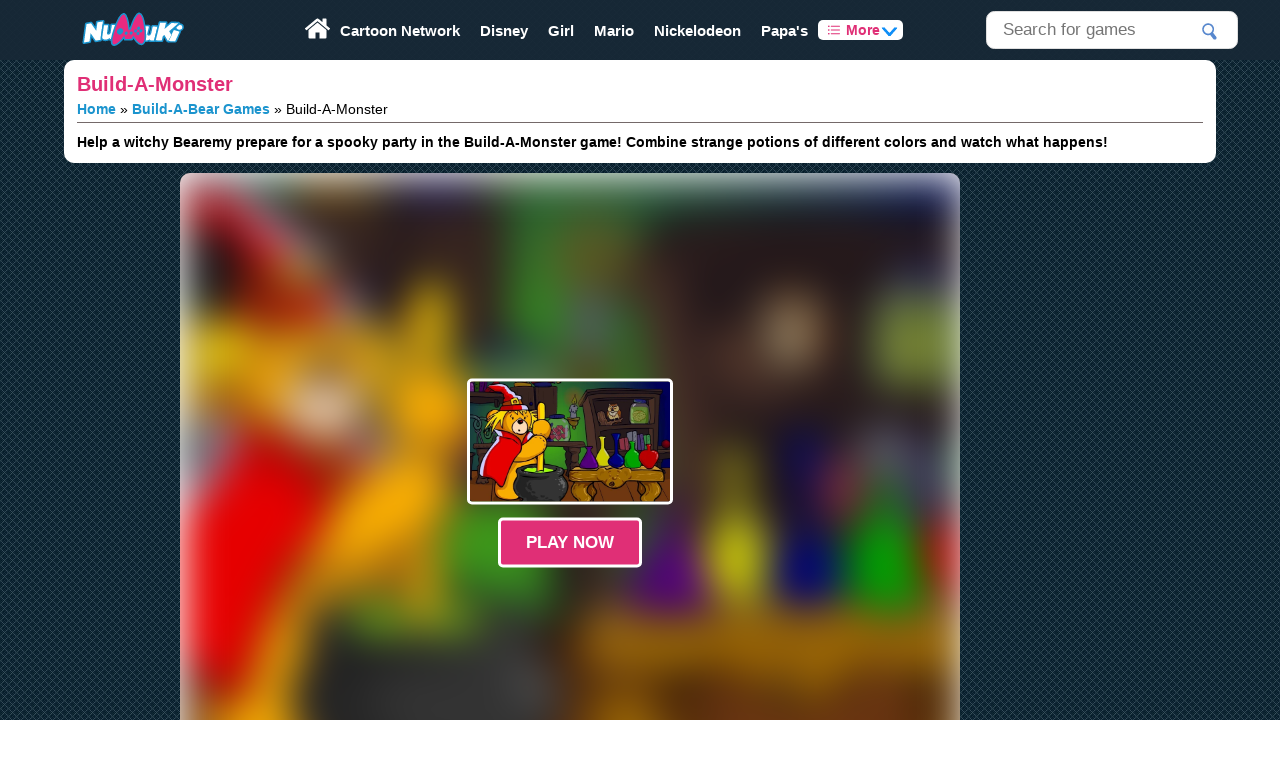

--- FILE ---
content_type: text/html; charset=UTF-8
request_url: https://www.numuki.com/game/bab-build-a-monster/
body_size: 18553
content:
<!DOCTYPE html>
<html lang="en">
<head>
    <meta charset="utf-8" />
    <meta name="viewport" content="width=device-width,minimum-scale=1.0">
            <link rel="preload" fetchpriority="high" as="image" href="https://www.numuki.com/game/card/bab-build-a-monster-2825.webp" type="image/webp">
        <!-- Begin title -->
    <title>Build-A-Bear Workshop: Build-A-Monster | NuMuKi</title>
    <!-- Meta Information -->
    <meta name="description" content="Help a witchy Bearemy prepare for a spooky party in the Build-A-Monster game! Combine strange potions of different colors and watch what happens!" />
            <meta name="robots" content="index, follow, noodp" />
    
    <link rel="preconnect" href="https://pubads.g.doubleclick.net" crossorigin>
    <link rel="preconnect" href="https://imasdk.googleapis.com" crossorigin>
    <link rel="preconnect" href="https://googleads.g.doubleclick.net" crossorigin>

    <!-- Global site tag (gtag.js) - Google Analytics -->
    <script async src="https://www.googletagmanager.com/gtag/js?id=UA-29339617-5"></script>
    <script>
        window.dataLayer = window.dataLayer || [];
        function gtag(){dataLayer.push(arguments);}
        gtag('js', new Date());

        gtag('config', 'UA-29339617-5');
    </script>

        <script defer src="/include/js/app-game.min.js"></script>
    
            <meta property="og:title" content="Build-A-Bear Workshop: Build-A-Monster | NuMuKi" />
                <meta property="og:type" content="game" />
                <meta property="og:description" content="Help a witchy Bearemy prepare for a spooky party in the Build-A-Monster game! Combine strange potions of different colors and watch what happens!" />
                <meta property="og:image" content="https://www.numuki.com/game/card/bab-build-a-monster-2825.webp" />
                <meta property="og:image:width" content="600" />
                <meta property="og:image:height" content="360" />
                <meta property="og:url" content="https://www.numuki.com/game/bab-build-a-monster/" />
                <meta name="twitter:card" content="summary_large_image" />
        <meta name="twitter:site" content="@numuki" />
        <meta name="twitter:title" content="Build-A-Bear Workshop: Build-A-Monster | NuMuKi" />
                <meta name="twitter:description" content="Help a witchy Bearemy prepare for a spooky party in the Build-A-Monster game! Combine strange potions of different colors and watch what happens!" />
                <meta name="twitter:image" content="https://www.numuki.com/game/card/bab-build-a-monster-2825.webp" />
                <link rel="canonical" href="https://www.numuki.com/game/bab-build-a-monster/" />
                <!-- Style / favicon -->
    <link rel="icon" type="image/png" href="/icons/favicon-96x96.png" sizes="96x96" />
    <link rel="icon" type="image/svg+xml" href="/icons/favicon.svg" />
    <link rel="icon" href="/icons/favicon.ico" sizes="any">
    <link rel="apple-touch-icon" sizes="180x180" href="/icons/apple-touch-icon.png" />
    <link rel="manifest" href="/manifest.webmanifest" />

    <style>                                                        html{background:url([data-uri]);-webkit-text-size-adjust:100%;-moz-text-size-adjust:100%;-ms-text-size-adjust:100%}body,html{height:100%;padding:0;margin:0;font:normal 12px Arial,Helvetica,sans-serif}.rounded{border-radius:10px}.rounded-top{border-radius:10px 10px 0 0}.rounded-bottom{border-radius:0 0 10px 10px}.bg-white{background:#fff}.bg-dark{background:#000}.c-white{color:#fff}.c-default{color:#182936}.mb10{margin-bottom:10px}.mt10{margin-top:10px}.mb20{margin-bottom:20px}.btn-default{background:transparent;border:none;cursor:pointer}:root{--logo-height:60px}#content-wrapper{padding-top:var(--logo-height)}#inner-wrapper{overflow:hidden;order:2;width:100%}.flex-center{display:flex;justify-content:space-around}@media(min-width:1280px){.wlimit{max-width:90%}}@media(min-width:1600px){.wlimit{max-width:80%}}.siteHeader{display:flex;flex-direction:column}#top-header{width:100%;min-width:240px;display:flex;justify-content:space-around;flex-wrap:wrap;position:fixed;top:0;background:rgba(24,41,54,0.95);z-index:9}.exit-btn{content:url("data:image/svg+xml;charset=utf-8,%3Csvg%20xmlns%3D%22http%3A%2F%2Fwww.w3.org%2F2000%2Fsvg%22%20xmlns%3Axlink%3D%22http%3A%2F%2Fwww.w3.org%2F1999%2Fxlink%22%20aria-hidden%3D%22true%22%20focusable%3D%22false%22%20width%3D%222em%22%20height%3D%222em%22%20style%3D%22-ms-transform%3A%20rotate%28360deg%29%3B%20-webkit-transform%3A%20rotate%28360deg%29%3B%20transform%3A%20rotate%28360deg%29%3B%22%20preserveAspectRatio%3D%22xMidYMid%20meet%22%20viewBox%3D%220%200%20512%20512%22%3E%3Cpath%20d%3D%22M256%208C119%208%208%20119%208%20256s111%20248%20248%20248%20248-111%20248-248S393%208%20256%208zm121.6%20313.1c4.7%204.7%204.7%2012.3%200%2017L338%20377.6c-4.7%204.7-12.3%204.7-17%200L256%20312l-65.1%2065.6c-4.7%204.7-12.3%204.7-17%200L134.4%20338c-4.7-4.7-4.7-12.3%200-17l65.6-65-65.6-65.1c-4.7-4.7-4.7-12.3%200-17l39.6-39.6c4.7-4.7%2012.3-4.7%2017%200l65%2065.7%2065.1-65.6c4.7-4.7%2012.3-4.7%2017%200l39.6%2039.6c4.7%204.7%204.7%2012.3%200%2017L312%20256l65.6%2065.1z%22%20fill%3D%22red%22%2F%3E%3C%2Fsvg%3E")}#top-menu-toggle{display:inline-block;cursor:pointer;align-self:center;order:1}#toggle-more{display:none}.dropbtn,.all-cat-btn{border:0;border-radius:5px;background:#fff;color:#E02F76;font-size:14px;font-weight:700;cursor:pointer}.all-cat-btn{padding:10px 10px}.dropbtn{width:85px;display:flex;align-items:center;justify-content:space-around}.all-cat-title{font-size:1.1em;align-self:center;}@media(min-width:1100px){#toggle-more{display:block}#top-menu-toggle{display:none}.bar1,.bar2,.bar3{display:none}}.bar1,.bar2,.bar3{width:35px;height:5px;background-color:#fff;margin:6px 0;transition:0.4s}.change .bar1{-webkit-transform:rotate(-45deg)translate(-9px,6px);transform:rotate(-45deg)translate(-9px,6px)}.change .bar2{opacity:0}.change .bar3{-webkit-transform:rotate(45deg)translate(-8px,-8px);transform:rotate(45deg)translate(-8px,-8px)}#container-logo{order:2;align-self:center;max-width:75%}@media(min-width:401px){#container-logo{max-width:100%}}#logo{background:url(/images/logo-numuki.svg)no-repeat;width:180px;height:var(--logo-height);max-width:100%;color:transparent;display:inline-block}#search{display:none;order:4;width:100%}.search-icon{content:url("data:image/svg+xml;charset=utf-8,%3Csvg%20xmlns%3D%22http%3A%2F%2Fwww.w3.org%2F2000%2Fsvg%22%20xmlns%3Axlink%3D%22http%3A%2F%2Fwww.w3.org%2F1999%2Fxlink%22%20aria-hidden%3D%22true%22%20focusable%3D%22false%22%20width%3D%221em%22%20height%3D%221em%22%20style%3D%22-ms-transform%3A%20rotate%28360deg%29%3B%20-webkit-transform%3A%20rotate%28360deg%29%3B%20transform%3A%20rotate%28360deg%29%3B%22%20preserveAspectRatio%3D%22xMidYMid%20meet%22%20viewBox%3D%220%200%201024%201024%22%3E%3Cpath%20d%3D%22M909.6%20854.5L649.9%20594.8C690.2%20542.7%20712%20479%20712%20412c0-80.2-31.3-155.4-87.9-212.1c-56.6-56.7-132-87.9-212.1-87.9s-155.5%2031.3-212.1%2087.9C143.2%20256.5%20112%20331.8%20112%20412c0%2080.1%2031.3%20155.5%2087.9%20212.1C256.5%20680.8%20331.8%20712%20412%20712c67%200%20130.6-21.8%20182.7-62l259.7%20259.6a8.2%208.2%200%200%200%2011.6%200l43.6-43.5a8.2%208.2%200%200%200%200-11.6zM570.4%20570.4C528%20612.7%20471.8%20636%20412%20636s-116-23.3-158.4-65.6C211.3%20528%20188%20471.8%20188%20412s23.3-116.1%2065.6-158.4C296%20211.3%20352.2%20188%20412%20188s116.1%2023.2%20158.4%2065.6S636%20352.2%20636%20412s-23.3%20116.1-65.6%20158.4z%22%20fill%3D%22%23fff%22%2F%3E%3C%2Fsvg%3E");width:40px;cursor:pointer;float:right;margin-top:5px}#search-trigger{display:inline-block;align-self:center;order:3}#search-box{height:3em;background:white;border:1px solid #DFDFDF;border-radius:.7em;display:flex;margin-bottom:5px}#search-text{width:90%;background:transparent;border:0;outline:none;font-size:17px;line-height:18px;margin-left:0.5em;padding:.4em}#search-suggestions{width:100%;overflow:auto;position:absolute;z-index:999;border-radius:5px;;font-size:14px}@media(min-width:600px){}@media(min-width:1100px){#search{width:252px;height:38px;order:3;padding:10px 0;display:inline-block;align-self:center;position:relative}#search-trigger{display:none}#search-box{width:250px;float:right}#search-text{width:80%}#search-suggestions{max-width:250px;right:0;top:50px}}.search-div{background:#fff;padding:5px}.ls-tile{display:flex}.ls-tile:hover{color:#1B94CE;text-decoration:none}.ls-item{background:#FFF;border-radius:5px;box-sizing:border-box;margin:5px 0;box-shadow:0 0 5px 1px #CCC7C7}.ls-more{padding:10px;display:flex;justify-content:center}.search-btn{background:url(data:image/png,%89PNG%0D%0A%1A%0A%00%00%00%0DIHDR%00%00%00%0F%00%00%00%11%08%03%00%00%005%D4%06%93%00%00%00%3CPLTE%FD%FD%FD%E8%EE%F7%B4%C9%E8%8B%AC%DC%81%A5%D9%AA%C2%E5%DE%E7%F4%BF%D1%EBa%8E%D0W%87%CD%F3%F6%FAv%9D%D6%C9%D8%EE%95%B3%DF%D3%DF%F1l%96%D3%FC%FC%FC%DD%E6%F3%A9%C1%E4%B4%C9%E7%A9%1D%A60%00%00%00yIDAT%18%D3MOQ%16%C3%20%08C%85jd%BAn%BB%FF%5D%07E_%9B%1FH%CC%0B%91%88%28%E5%C2r%D0Fmp%94%BE%28%F4e%9E%02%BEh%82%C6%C3%40%F5%911%C3%D7%9B%FA%E0%B6s%06.%CE%9B%0BB%5D%B9%A4%EF%88%97%A0%13%23%E4%C8%3D%1A%A2%92-%2Cyx%A3u%C8wx%C9%BC%A3%E7%EC%D5%C5%FB%13~%C8L%FD%21%A8%09%F2%E0%C9%22%2A%9D7%3E%DF%DF%F9%07%E5m%04m%F6%3A%7D%25%00%00%00%00IEND%AEB%60%82)0 0 no-repeat;color:transparent;padding:0;border:0;width:15px;height:18px;outline:none;top:0.8em;position:relative;right:7px;cursor:pointer}.search-title{text-align:center;font-size:18px}.center{margin-left:auto;margin-right:auto;box-sizing:border-box}.mainNav{display:none}@media(min-width:1100px){.mainNav{display:flex;order:2}}.main-menu{display:none}.main-menu > li{align-self:center}.main-menu a{color:#fff}@media(min-width:1100px){.menu-wrapper{display:flex}.main-menu{display:flex;font-size:15px}}.category-item{-webkit-box-flex:1;-ms-flex-positive:1;flex-grow:1;position:relative}.category-item a{color:#fff;display:block;padding:5px 10px;text-align:center;text-decoration:none}.home-btn{display:none}@media(min-width:801px){.home-btn{display:inline-block;content:url("data:image/svg+xml;charset=utf-8,%3Csvg xmlns='http://www.w3.org/2000/svg' viewBox='0 0 460.3 460.3' fill='%23fff'%3E%3Cpath d='M230 121L66 256.2v1c-.2.3-.2.6-.2.8v137c0 5 1.8 9.3 5.4 13 3.6 3.5 8 5.3 12.8 5.3h109.6V303.7h73v109.6h109.7c5 0 9.2-1.8 12.8-5.4 3.7-3.7 5.5-8 5.5-13V258c0-.8 0-1.3-.3-1.7L230.2 121zm227 104.4l-62.4-52V57c0-2.7-1-5-2.6-6.6-1.7-1.7-4-2.6-6.6-2.6h-54.8c-2.7 0-5 1-6.6 2.6-1.7 1.7-2.6 4-2.6 6.6v55.7l-69.7-58.2c-6-5-13.3-7.4-21.7-7.4-8.4 0-15.6 2.6-21.7 7.5l-205 171c-2 1.4-3 3.5-3.2 6 0 2.6.6 4.8 2 6.7l17.8 21c1.5 1.8 3.5 3 6 3.2 2.3.2 4.6-.5 7-2L230 95.8l197.7 164.7c1.5 1.3 3.5 2 6 2h1c2.4-.4 4.4-1.4 6-3l17.6-21.2c1.5-2 2.2-4 2-6.7-.2-2.6-1.3-4.6-3.2-6.2z'/%3E%3C/svg%3E");width:25px}}.list-icon{content:url("data:image/svg+xml,%3Csvg%20xmlns%3D%22http%3A%2F%2Fwww.w3.org%2F2000%2Fsvg%22%20viewBox%3D%220%200%2060.1%2060.1%22%20width%3D%22512%22%20height%3D%22512%22%3E%3Cstyle%3E.a%7Bfill%3A%23E02F76%3B%7D%3C%2Fstyle%3E%3Cpath%20d%3D%22M57.1%2051.9H16.9c-1.7%200-3-1.3-3-3s1.3-3%203-3h40.2c1.7%200%203%201.3%203%203S58.8%2051.9%2057.1%2051.9z%22%20class%3D%22a%22%2F%3E%3Cpath%20d%3D%22M57.1%2033.1H16.9c-1.7%200-3-1.3-3-3s1.3-3%203-3h40.2c1.7%200%203%201.3%203%203C60.1%2031.7%2058.8%2033.1%2057.1%2033.1z%22%20class%3D%22a%22%2F%3E%3Cpath%20d%3D%22M57.1%2014.2H16.9c-1.7%200-3-1.3-3-3s1.3-3%203-3h40.2c1.7%200%203%201.3%203%203S58.8%2014.2%2057.1%2014.2z%22%20class%3D%22a%22%2F%3E%3Ccircle%20cx%3D%224%22%20cy%3D%2211.5%22%20r%3D%224%22%20class%3D%22a%22%2F%3E%3Ccircle%20cx%3D%224%22%20cy%3D%2230.1%22%20r%3D%224%22%20class%3D%22a%22%2F%3E%3Ccircle%20cx%3D%224%22%20cy%3D%2248.7%22%20r%3D%224%22%20class%3D%22a%22%2F%3E%3C%2Fsvg%3E");width:12px;float:left;padding:3px}.eye-icon{content:url("[data-uri]");width:15px;float:left;padding:3px}.arrow{display:inline-block;align-self:baseline;width:7px;height:7px;border-right:3px solid #108FF7;border-bottom:3px solid #108FF7;border-top:3px solid transparent;border-left:3px solid transparent;border-radius:3px;-webkit-transform:rotate(45deg)skew(3deg,3deg);-moz-transform:rotate(45deg)skew(3deg,3deg);-ms-transform:rotate(45deg)skew(3deg,3deg);-o-transform:rotate(45deg)skew(3deg,3deg);transform:rotate(45deg)skew(3deg,3deg)}.menu-categories{left:50%;transform:translateX(-50%)}.menu-categories-mobile{left:0}.menu-categories,.menu-categories-mobile{display:none;width:100%;position:absolute;top:var(--logo-height)}.header-categories{background:#182936;border-bottom-left-radius:10px;border-bottom-right-radius:10px}.item-shadow{box-shadow:0 0 5px 1px #CCC7C7}.tag-holder{display:flex;flex-wrap:wrap}.justify-center{justify-content:center}.tag-list{flex:1 0 250px;background:#FFF;border-radius:5px;box-sizing:border-box;margin:0.3%}@media(min-width:410px){.tag-list{max-width:calc(50% - 10px)}}@media(min-width:620px){.tag-list{max-width:calc(33.33333% - 10px)}}@media(min-width:830px){.tag-list{max-width:calc(25% - 10px)}}.nav-header{margin-top:20px;color:#fff;background:#006A9D;padding:10px;font-size:16px;font-weight:bold;margin-bottom:5px;border-radius:5px;text-align:center}.nav-tile{font-size:14px;text-decoration:none;display:flex;padding-right:5px}.nav-tile-Title{align-self:center;margin-left:10px;text-align:left}.nav-tile:hover{text-decoration:none;color:#E02F76}.nav-tile-img{width:75px;height:45px;flex-shrink:0;margin:2px 0;border-radius:5px;overflow:hidden;display:block}.nav-tile-img img{width:100%;height:100%;object-fit:contain}.games-content{display:grid;grid-gap:10px;grid-template-columns:repeat(auto-fill,minmax(150px,1fr));padding:1%}@media(min-width:601px){.games-content{grid-gap:15px;grid-template-columns:repeat(auto-fill,minmax(185px,1fr))}}@media(min-width:801px){.games-content{grid-gap:20px;grid-template-columns:repeat(auto-fill,minmax(180px,1fr))}}@media(min-width:1100px){.games-content{grid-gap:10px;grid-template-columns:repeat(auto-fill,minmax(170px,1fr))}}@media(min-width:1400px){.games-content{grid-gap:20px;grid-template-columns:repeat(auto-fill,minmax(180px,1fr))}}@media(min-width:1550px){.games-content{grid-gap:25px;grid-template-columns:repeat(auto-fill,minmax(200px,1fr))}}@media(min-width:1921px){.games-content{grid-template-columns:repeat(auto-fill,minmax(220px,1fr))}}.tile,.tag-tile{overflow:hidden;position:relative;display:block;margin:0.25em 0;background:#fff;text-decoration:none;box-shadow:0 1px 6px 0px rgba(50,50,50,0.2)}.tile{border-radius:1em;border:1px solid #d5d5d5;transition:box-shadow 0.3s ease,transform 0.3s ease}.tile:hover{text-decoration:none}.tile-imgThumb,.tag-tile-imgThumb{position:relative;display:block;height:0}.tile-imgThumb{padding-bottom:60%}.tag-tile-imgThumb{padding-bottom:35%}.tile-imgThumb > img,.tag-tile-imgThumb > img{position:absolute;width:100%;height:100%;image-rendering:-webkit-optimize-contrast}.tile-imgThumb > img{border-radius:0.8em 0.8em 0 0}.tile-Title,.tag-tile-Title{overflow:hidden;margin:0.35714em;font-size:1.15em;text-overflow:ellipsis;white-space:nowrap;text-align:left;font-weight:bold}.tile-Title{transition:color 0.2s ease}.tile:hover .tile-Title{color:#E02F76}:root{--grid-gap:10px;--grid-columns-games-calc:calc((100% - 10px)/ 2);--grid-columns-tags-calc:calc((100% - 10px)/ 2)}.scroll-arrow{display:none}@media(min-width:480px){:root{--grid-columns-games-calc:calc((100% - 20px)/ 3)}}@media(min-width:800px){.tile:hover{box-shadow:0 2px 5px 0 rgba(0,0,0,.5);transform:translateY(-5px)}:root{--grid-columns-games-calc:calc((100% - 30px)/ 4);--grid-columns-tags-calc:calc((100% - 20px)/ 3)}.scroll-arrow{display:block;position:absolute;top:50%;transform:translateY(-50%);z-index:10;opacity:0;visibility:hidden;transition:opacity 0.3s ease,visibility 0.3s ease;background-color:rgba(255,255,255,0.8);border:1px solid #ddd;border-radius:50%;width:60px;height:60px;cursor:pointer;font-size:45px;color:#0086cb;text-decoration:none;box-shadow:0 2px 5px 0 rgba(0,0,0,.25)}.scroll-arrow span{position:relative;top:-4px}.scroll-arrow:hover{background-color:white;color:#E02F76;font-weight:600;box-shadow:0 2px 5px 0 rgba(0,0,0,.5)}.scroll-arrow.left{left:0}.scroll-arrow.right{right:0}.scroll-wrapper{position:relative}.scroll-wrapper:hover .scroll-arrow{opacity:1;visibility:visible}.arrow-hidden{opacity:0 !important;visibility:hidden !important}}@media(min-width:1024px){:root{--grid-columns-games-calc:calc((100% - 40px)/ 5);--grid-columns-tags-calc:calc((100% - 30px)/ 4)}}@media(min-width:1200px){:root{--grid-columns-games-calc:calc((100% - 50px)/ 6);--grid-columns-tags-calc:calc((100% - 40px)/ 5)}}.section-headers{padding:0 1.5%}.scroll-container{display:grid;grid-gap:var(--grid-gap);grid-auto-flow:column;overflow-x:auto;margin:0 5px;scrollbar-width:none;-ms-overflow-style:none;padding:5px 0}.scroll-container::-webkit-scrollbar{display:none}.grid-columns-games{grid-auto-columns:var(--grid-columns-games-calc)}.grid-columns-tags{grid-auto-columns:var(--grid-columns-tags-calc)}.gtr-2{grid-template-rows:repeat(2,1fr)}#content-layout{overflow:hidden}#game-header{font-size:14px;padding:1%;overflow:auto}.headline{margin:0;color:black;font-weight:bold;float:left;padding-top:1%}#game-header h1{display:inline;color:#E02F76}ul.breadcrumb{display:none}@media(min-width:801px){ul.breadcrumb{display:block;padding:5px 0;list-style:none}}ul.breadcrumb li{display:inline;font-size:14px}ul.breadcrumb li + li:before{color:black;content:"\00BB"}ul.breadcrumb li a{color:#1B94CE;text-decoration:none}ul.breadcrumb li a:hover{text-decoration:underline}:root{--flash-template:1fr}@media(min-width:1100px){:root{--flash-template:auto 300px}}@media(min-width:1280px){:root{--flash-template:160px auto 300px}}#game-wrapper{display:grid;grid-template-columns:var(--flash-template);grid-gap:20px}@media(min-width:1850px){#game-wrapper{max-width:80%}}.leftSide{display:none}.midSide{justify-content:center;display:flex;flex-direction:column}.rightSide{display:none}@media(min-width:1100px){.rightSide{display:flex}}@media(min-width:1280px){.leftSide{display:flex}}#preload{overflow:hidden;align-self:center;max-height:80vh;min-height:300px;flex-grow:1}.splash-svg-scaler{display:block;width:100%;height:auto;visibility:hidden}.splash-img{position:absolute;top:0;left:0;width:100%;height:100%;overflow:hidden;z-index:1}.glow{filter:blur(20px);width:100%;height:100%;object-fit:cover}@media(min-width:801px){.splash-img{border-radius:10px}}#pre-game{display:flex;flex-direction:column;align-items:center;border-radius:5px;z-index:2}.abs-center{position:absolute;top:50%;left:50%;transform:translate(-50%,-50%)}#pre-game p{padding:5px;background:#FFF8DC;border-radius:5px}#btnWrapper{display:contents}#play-game,#play-game-external{border-radius:5px;background:#E02F76;;color:#fff;font-size:1.4em;font-weight:700;text-transform:uppercase;cursor:pointer;white-space:nowrap;border:3px white solid;box-sizing:border-box;height:50px;display:flex;align-items:center;justify-content:center;padding:0 25px}#preload img{align-self:center;border-radius:5px;border:3px white solid}#preload a{margin:0 auto;text-decoration:none}#game-container{flex-grow:1}#game-stage{flex-grow:1}.flex-column-center{position:relative;display:flex;flex-direction:column;align-items:center;justify-content:center;width:100%}.msg-notice{font-size:14px;color:#1B94CE;font-weight:600;text-align:center;line-height:1.2}#load-game{display:flex;position:relative;width:100%}#gameFrame{position:absolute;top:0;left:0;width:100%;height:100%;border:0;background:#1a1a20}#FlashObject{margin:0 auto;display:block;width:100%;height:100%;position:absolute;top:0;left:0}#top-ad-wrapper{display:none}@media(min-width:800px){#top-ad-wrapper{display:grid;grid-gap:var(--grid-gap);grid-template-columns:auto auto;min-height:320px;align-items:center;justify-items:center;padding:0 10px}}.game-header-responsive,.game-header-responsive-wrapper{display:none}.small-banner-responsive-wrapper,.small-banner-responsive{display:block;width:320px;height:50px}.small-banner-responsive-wrapper{align-self:center;margin:30px 0}.large-skyscraper-responsive-wrapper,.large-skyscraper-responsive{display:none}.top-banner-responsive-wrapper,.top-banner-responsive{display:block;width:100%;height:90px;text-align:center}.top-banner-responsive-wrapper{text-align:center}.mid-section{padding-top:5px;display:flex;justify-content:center}.matched-content-wrapper,.matched-content{width:100%;height:800px}.matched-content-wrapper{display:flex;justify-content:center;overflow:hidden}.matched-content{display:block;max-width:1200px}@media(min-width:500px){.matched-content-wrapper,.matched-content{height:600px}.matched-content-wrapper{align-items:center}}.game-desc-responsive-wrapper,.game-desc-responsive{display:none}@media(min-width:800px){.game-header-responsive,.game-header-responsive-wrapper{display:inline-block;width:336px;height:280px}.small-banner-responsive-wrapper,.small-banner-responsive{display:block;width:728px;height:90px}.game-desc-responsive-wrapper,.game-desc-responsive{display:inline-block;width:300px;height:250px}.game-desc-responsive-wrapper{padding:3.5% 0 0 2%;float:right}#mobile-ad-wrapper{display:none}}#game-controls{display:none;order:1}.control-btn{position:relative;color:#fff;background-color:transparent;border:none;cursor:pointer;border-radius:5px;margin:5px}.control-btn:hover{background-color:#E02F76}.control-btn .tooltip{visibility:hidden;width:100px;font-size:14px;background-color:#555;color:#fff;text-align:center;border-radius:6px;padding:5px 0;position:absolute;z-index:1;bottom:120%;left:100%;margin-left:-55px;opacity:0;transition:opacity 0.3s}.control-btn:hover .tooltip{visibility:visible;opacity:1}.control-btn svg{width:20px;height:25px;fill:#fff;margin:auto}.load-in-nmk{order:2}.load-flash-icon{width:32px}#flash-alternative{position:relative}#flash-alternative .tooltip{position:absolute;bottom:110%;left:-350%;width:350px;z-index:1;padding:10px;background:#FFF8DC;line-height:1.4;visibility:hidden;opacity:0;transition:opacity 0.3s}#flash-alternative:hover .tooltip{visibility:visible;opacity:1}.section{overflow:auto;color:white;padding:0 0 0 5px;line-height:24px;font-size:16px;border-top-left-radius:10px;border-top-right-radius:10px;background-color:#a41069}.section h3{font-size:16px;margin:0.5%}.space{height:10px}#about-game{color:black;padding:1%;border-top-right-radius:10px;border-top-left-radius:10px}#about-game p,#preload-mobile p,.info{font-family:Georgia,serif;font-size:17px;line-height:1.6}.mtb10{margin:10px 0}#rating-wrapper{display:none;align-self:center;background:#091823;justify-content:space-between;align-items:center;width:100%;height:42px}@media(min-width:801px){}.thumbs-rating{display:flex;flex-flow:row nowrap;order:3}#rating{display:flex}#thumbUp,#thumbDown{display:flex;width:75px;margin:1%}#thumbUp:disabled,#thumbDown:disabled{cursor:default;pointer-events:none}#thumbUp:disabled svg,#thumbDown:disabled svg{fill:#69c1eb}.rate-icon,.rate-text{align-self:center;margin:auto}.rate-text{font-size:15px;letter-spacing:0.47px}#allow_flash_container{width:100%;height:100%;position:relative}.visible-block{display:block}.visible-flex{display:flex}.hidden{display:none !important}#no-flash-on-mobile{flex-direction:column}.nmk-btn-common{border:0;border-radius:5px;background:#E02F76;;color:#fff;font-weight:700;cursor:pointer;margin:0 auto}.nmk-btn-big{padding:10px 16px;font-size:1.4em}.nmk-btn-inline{padding:0 5px}.allow_flash_screen{margin:0 auto;display:flex;flex-direction:column}.allow_flash_screen img{margin:0 auto}#flash_activation_paragraph.visible{display:block}#flash_activation_paragraph.hidden{display:none}#allow_flash{padding:20px;background-color:#fff;position:absolute;left:40px;right:40px;border-radius:10px;box-shadow:0 0 5px 4px #CCC7C7}#allow_flash_title{height:60px;line-height:60px;color:#eeefef;text-transform:uppercase}#allow_flash_title strong{font-weight:700}#allow_flash_title #site_title{color:#fff;font-weight:700}#allow_flash_overlay{display:none;position:fixed;z-index:15;left:0;top:0;width:100%;height:100%;overflow:auto;background-color:#000;background-color:rgba(0,0,0,.6)}#allow-modal{background-color:#fefefe;padding:30px 20px 20px;border:solid #414446;border-width:1px 1px 0;width:500px;line-height:30px}#allow-modal strong{font-size:24px;font-weight:700}#allow-modal .small{font-size:12px;color:rgba(0,0,0,.5);line-height:14px}#allow-modal.chrome{margin-top:160px;margin-left:109px}#allow-modal.edge{margin-top:160px;margin-right:29px;float:right}#allow_flash_site_title_bottom{background:linear-gradient(to bottom,#0086cb 0%,#0282c5 100%);width:500px;line-height:30px;color:#fff;padding:10px 20px;text-align:right;font-weight:700;border:solid #414446;border-width:0 1px 1px;margin-left:-20px;margin-bottom:-20px}#chrome-flash-message{display:none}#edge-flash-message{display:none}#allow_flash_arrow.chrome{float:left;position:relative;top:119px;left:332px}#allow_flash_arrow.chrome.chrome58{float:left;position:relative;top:119px;left:280px}#allow_flash_arrow.edge{float:right;position:relative;top:129px;right:155px}.sidebar-responsive,.sidebar-responsive-wrapper{display:none}@media(min-width:1100px){#preload{max-height:600px}.top-banner-responsive-wrapper,.top-banner-responsive{display:none}.rightSide .sidebar-responsive-wrapper{display:flex;flex-direction:column}.rightSide .sidebar-responsive{display:block;width:160px;height:600px}.large-skyscraper-responsive-wrapper{display:flex;flex-direction:column}.large-skyscraper-responsive{display:block;width:300px;height:600px}}@media(min-width:1280px){.leftSide .sidebar-responsive-wrapper{display:flex;flex-direction:column}.leftSide .sidebar-responsive{display:block;width:160px;height:600px}}.advHeader{font-size:10px;letter-spacing:.01em;text-align:center;text-transform:uppercase;width:100%;display:none}iframe#mobile-embed-container.mobile-game.fullscreen{width:100%;height:100%;border-top-width:0;border-right-width:0;border-bottom-width:0;border-left-width:0}.mobile-game{display:none}#adContainer,#adContainerMobile{position:absolute;text-align:left;width:100%;height:100%}#adContainer{display:flex;align-items:center}#adContainerMobile{left:0;top:0}#mobile-container{display:none;background:#000}#related-games{display:none}@media(min-width:800px){#related-games{display:block;margin:0 auto;width:100%}#mobile-related-games{display:none}}.game-series{display:grid;grid-template-columns:repeat(auto-fit,180px)}.game-meta{display:table;flex-grow:1;line-height:2}.meta-row{display:table-row;width:100%}.meta-row:nth-child(odd){background:#fff}.meta-row:nth-child(even){background:#fafafa}.meta-label{font-weight:700;border-top:#ddd solid 1px}.meta-value{display:table-cell;border-top:#ddd solid 1px;padding:0 10px;text-align:left;width:50%}.subtle{color:#454545}.stats-wrapper{display:flex;flex-wrap:wrap;margin:0 10px}*[data-visible="false"]{display:none !important}.advertisement-box{height:1px;width:1px;position:absolute;top:0;left:0}#gameLoadingSpinner{position:static;transform:none;height:50px;display:flex;align-items:center;justify-content:center}.spinner-circle{border:4px solid rgba(255,255,255,0.3);border-radius:50%;border-top:4px solid #ffffff;width:40px;height:40px;animation:spin 1s linear infinite}@keyframes spin{0%{transform:rotate(0deg)}100%{transform:rotate(360deg)}}.footertags,.footer-articles{display:block}.footer-articles{margin-bottom:10px}.footer-articles h2{margin-left:1.5%}@media(min-width:1000px){.footertags,.footer-articles{padding:0.5% 0 2% 0;display:block}}.footer-main{display:flex;flex-wrap:wrap}ul{list-style:none;margin:0;padding:0;vertical-align:baseline}ol{font:16px/25px Georgia,serif}a{text-decoration:none;font-weight:bold;color:#0086cb}a:hover{text-decoration:underline}.spacer-solid{border-top:1px solid#746969}.inline{display:inline-block}.clear{clear:both}img{border:0}h1{color:#E02F76;margin:0;padding:0;font-size:20px;font-weight:bold}h2,h2 a{font-size:18px;font-weight:bold;color:#E02F76}h3{font-size:16px}#seocontentbox{color:black;padding:10px 20px 6px;box-sizing:border-box;border-top-left-radius:10px;border-top-right-radius:10px}#seocontentbox a{color:#1B94CE}#seocontentbox p{text-align:justify;font-family:Georgia,serif;font-size:17px;line-height:1.6}.bottom_ad{max-width:1200px;max-height:115px;margin:0 auto;padding:1% 0% 1%}#footer{background-color:rgba(24,41,54,0.95);color:#fff}#footer a{font-size:14px;color:#fff}.footer-wrapper{display:flex;justify-content:space-between;align-items:center;min-height:65px;border-bottom-right-radius:10px;border-bottom-left-radius:10px;padding:0 10px;box-sizing:border-box}.social-icons{display:flex}.social-icons li{margin-right:10px;width:40px}.fb-icon{content:url("data:image/svg+xml,%3Csvg%20xmlns%3D%22http%3A%2F%2Fwww.w3.org%2F2000%2Fsvg%22%20viewBox%3D%220%200%20112.2%20112.2%22%3E%3Ccircle%20cx%3D%2256.1%22%20cy%3D%2256.1%22%20r%3D%2256.1%22%20fill%3D%22%23FFF%22%2F%3E%3Cpath%20d%3D%22M70.2%2058.3h-10v36.7H45V58.3h-7.2V45.4h7.2v-8.3c0-6%202.8-15.3%2015.3-15.3L71.6%2021.8v12.5h-8.2c-1.3%200-3.2%200.7-3.2%203.5v7.6h11.3L70.2%2058.3z%22%20fill%3D%22%23E02F76%22%2F%3E%3C%2Fsvg%3E")}.twitter-icon{content:url("data:image/svg+xml,%3Csvg%20xmlns%3D%22http%3A%2F%2Fwww.w3.org%2F2000%2Fsvg%22%20viewBox%3D%220%200%20112.2%20112.2%22%3E%3Ccircle%20cx%3D%2256.1%22%20cy%3D%2256.1%22%20r%3D%2256.1%22%20fill%3D%22%23fff%22%2F%3E%3Cpath%20d%3D%22M90.5%2040.3c-2.4%201.1-5%201.8-7.7%202.1%202.8-1.7%204.9-4.3%205.9-7.4%20-2.6%201.5-5.5%202.7-8.5%203.3%20-2.4-2.6-5.9-4.2-9.8-4.2%20-7.4%200-13.4%206-13.4%2013.4%200%201.1%200.1%202.1%200.3%203.1%20-11.1-0.6-21-5.9-27.6-14%20-1.2%202-1.8%204.3-1.8%206.7%200%204.7%202.4%208.8%206%2011.2%20-2.2-0.1-4.3-0.7-6.1-1.7%200%200.1%200%200.1%200%200.2%200%206.5%204.6%2011.9%2010.8%2013.1%20-1.1%200.3-2.3%200.5-3.5%200.5%20-0.9%200-1.7-0.1-2.5-0.2%201.7%205.3%206.7%209.2%2012.5%209.3%20-4.6%203.6-10.4%205.7-16.7%205.7%20-1.1%200-2.1-0.1-3.2-0.2%205.9%203.8%2013%206%2020.6%206%2024.7%200%2038.2-20.4%2038.2-38.2%200-0.6%200-1.2%200-1.7C86.4%2045.4%2088.7%2043%2090.5%2040.3L90.5%2040.3z%22%20fill%3D%22%23E02F76%22%2F%3E%3C%2Fsvg%3E")}                                                                </style>

                                <script type="application/ld+json">
            {
              "@context": "http://schema.org/",
              "@type": "Game",
              "name": "Build-A-Monster",
              "description": "Help a witchy Bearemy prepare for a spooky party in the Build-A-Monster game! Combine strange potions of different colors and watch what happens!",
              "aggregateRating": {
                "@type": "AggregateRating",
                "ratingValue": "86",
                "bestRating": "100",
                "worstRating": "0",
                "ratingCount": "264"
              }
            }
            </script>
                    <script type="application/ld+json">
{
  "@context": "http://schema.org",
  "@type": "BreadcrumbList",
  "itemListElement": [{
    "@type": "ListItem",
    "position": 1,
    "item": {
	  "@id": "https://www.numuki.com/",
      "name": "Home"
    }
  },{
    "@type": "ListItem",
    "position": 2,
    "item": {
      "@id": "https://www.numuki.com/games/build-a-bear/",
      "name": "Build-A-Bear Games"
    }
  },{
    "@type": "ListItem",
    "position": 3,
    "item": {
      "@id": "https://www.numuki.com/game/bab-build-a-monster/",
      "name": "Build-A-Monster"
    }
  }]
}
</script>
    
    

    </head>
<body>
<header class="siteHeader">
    <div id="top-header">
                    <div id="top-menu-toggle" class="hamburger">
                <div class="bar1"></div>
                <div class="bar2"></div>
                <div class="bar3"></div>
                            </div>
        
        <div id="container-logo">
            <a id="logo" href="https://www.numuki.com/">Play Fun Browser Games</a>
        </div>

        <nav class="mainNav">
            <ul class="main-menu">
                <li>
                    <a class="home" href="/">
                        <div class="home-btn"></div>
                    </a>
                </li>

                                    <li class="category-item">
                        <a title="Cartoon Network Games" href="https://www.numuki.com/games/cartoon/">Cartoon Network</a>
                    </li>
                                    <li class="category-item">
                        <a title="Disney Games" href="https://www.numuki.com/games/disney/">Disney</a>
                    </li>
                                    <li class="category-item">
                        <a title="Girl Games" href="https://www.numuki.com/games/girls/">Girl</a>
                    </li>
                                    <li class="category-item">
                        <a title="Mario Games" href="https://www.numuki.com/games/mario/">Mario</a>
                    </li>
                                    <li class="category-item">
                        <a title="Nickelodeon Games" href="https://www.numuki.com/games/nickelodeon/">Nickelodeon</a>
                    </li>
                                    <li class="category-item">
                        <a title="Papa&#039;s Games" href="https://www.numuki.com/games/papa-louie/">Papa&#039;s</a>
                    </li>
                                                <li id="toggle-more" class="menu-toggle">
                    <button class="dropbtn">
                        <span class="list-icon"></span>
                        <span class="toggle-btn-title">More</span>
                        <span class="arrow"></span>
                    </button>
                </li>
                            </ul>
        </nav>

        <nav class="menu-categories-mobile">
            <ul class="header-categories tag-holder justify-center">
                                    <li class="tag-list">
                        <a class="nav-tile" href="https://www.numuki.com/games/cartoon/" title="Cartoon Network Games">
                            <div class="nav-tile-img">
                                <img title="Cartoon Network Games"
                                     src="https://www.numuki.com/category/icon/cartoon.webp"
                                     width="75" height="45"
                                     alt="Play Cartoon Network Games"
                                     loading="lazy"
                                     decoding="async">
                            </div>
                            <div class="nav-tile-Title">Cartoon Network</div>
                        </a>
                    </li>
                                    <li class="tag-list">
                        <a class="nav-tile" href="https://www.numuki.com/games/disney/" title="Disney Games">
                            <div class="nav-tile-img">
                                <img title="Disney Games"
                                     src="https://www.numuki.com/category/icon/disney.webp"
                                     width="75" height="45"
                                     alt="Play Disney Games"
                                     loading="lazy"
                                     decoding="async">
                            </div>
                            <div class="nav-tile-Title">Disney</div>
                        </a>
                    </li>
                                    <li class="tag-list">
                        <a class="nav-tile" href="https://www.numuki.com/games/girls/" title="Girl Games">
                            <div class="nav-tile-img">
                                <img title="Girl Games"
                                     src="https://www.numuki.com/category/icon/girls.webp"
                                     width="75" height="45"
                                     alt="Play Girl Games"
                                     loading="lazy"
                                     decoding="async">
                            </div>
                            <div class="nav-tile-Title">Girl</div>
                        </a>
                    </li>
                                    <li class="tag-list">
                        <a class="nav-tile" href="https://www.numuki.com/games/mario/" title="Mario Games">
                            <div class="nav-tile-img">
                                <img title="Mario Games"
                                     src="https://www.numuki.com/category/icon/mario.webp"
                                     width="75" height="45"
                                     alt="Play Mario Games"
                                     loading="lazy"
                                     decoding="async">
                            </div>
                            <div class="nav-tile-Title">Mario</div>
                        </a>
                    </li>
                                    <li class="tag-list">
                        <a class="nav-tile" href="https://www.numuki.com/games/nickelodeon/" title="Nickelodeon Games">
                            <div class="nav-tile-img">
                                <img title="Nickelodeon Games"
                                     src="https://www.numuki.com/category/icon/nickelodeon.webp"
                                     width="75" height="45"
                                     alt="Play Nickelodeon Games"
                                     loading="lazy"
                                     decoding="async">
                            </div>
                            <div class="nav-tile-Title">Nickelodeon</div>
                        </a>
                    </li>
                                    <li class="tag-list">
                        <a class="nav-tile" href="https://www.numuki.com/games/papa-louie/" title="Papa&#039;s Games">
                            <div class="nav-tile-img">
                                <img title="Papa&#039;s Games"
                                     src="https://www.numuki.com/category/icon/papa-louie.webp"
                                     width="75" height="45"
                                     alt="Play Papa&#039;s Games"
                                     loading="lazy"
                                     decoding="async">
                            </div>
                            <div class="nav-tile-Title">Papa&#039;s</div>
                        </a>
                    </li>
                
                <li class="tag-list">
                    <a class="all-cat-btn" href="/categories/">
                        <span class="eye-icon"></span>
                        <div class="all-cat-title">View All Categories</div>
                    </a>
                </li>

            </ul>
        </nav>

        <nav class="menu-categories wlimit">
            <ul class="header-categories tag-holder justify-center">
                                    <li class="tag-list">
                        <a class="nav-tile" href="https://www.numuki.com/games/2-player/" title="2 Player Games">
                            <div class="nav-tile-img">
                                <img title="2 Player Games"
                                     src="https://www.numuki.com/category/icon/2-player.webp"
                                     width="75" height="45"
                                     alt="Play 2 Player Games"
                                     loading="lazy"
                                     decoding="async">
                            </div>
                            <div class="nav-tile-Title">2 Player</div>
                        </a>
                    </li>
                                    <li class="tag-list">
                        <a class="nav-tile" href="https://www.numuki.com/games/barbie/" title="Barbie Games">
                            <div class="nav-tile-img">
                                <img title="Barbie Games"
                                     src="https://www.numuki.com/category/icon/barbie.webp"
                                     width="75" height="45"
                                     alt="Play Barbie Games"
                                     loading="lazy"
                                     decoding="async">
                            </div>
                            <div class="nav-tile-Title">Barbie</div>
                        </a>
                    </li>
                                    <li class="tag-list">
                        <a class="nav-tile" href="https://www.numuki.com/games/car/" title="Car Games">
                            <div class="nav-tile-img">
                                <img title="Car Games"
                                     src="https://www.numuki.com/category/icon/car.webp"
                                     width="75" height="45"
                                     alt="Play Car Games"
                                     loading="lazy"
                                     decoding="async">
                            </div>
                            <div class="nav-tile-Title">Car</div>
                        </a>
                    </li>
                                    <li class="tag-list">
                        <a class="nav-tile" href="https://www.numuki.com/games/classic/" title="Classic Games">
                            <div class="nav-tile-img">
                                <img title="Classic Games"
                                     src="https://www.numuki.com/category/icon/classic.webp"
                                     width="75" height="45"
                                     alt="Play Classic Games"
                                     loading="lazy"
                                     decoding="async">
                            </div>
                            <div class="nav-tile-Title">Classic</div>
                        </a>
                    </li>
                                    <li class="tag-list">
                        <a class="nav-tile" href="https://www.numuki.com/games/cooking/" title="Cooking Games">
                            <div class="nav-tile-img">
                                <img title="Cooking Games"
                                     src="https://www.numuki.com/category/icon/cooking.webp"
                                     width="75" height="45"
                                     alt="Play Cooking Games"
                                     loading="lazy"
                                     decoding="async">
                            </div>
                            <div class="nav-tile-Title">Cooking</div>
                        </a>
                    </li>
                                    <li class="tag-list">
                        <a class="nav-tile" href="https://www.numuki.com/games/dress-up/" title="Dress Up Games">
                            <div class="nav-tile-img">
                                <img title="Dress Up Games"
                                     src="https://www.numuki.com/category/icon/dress-up.webp"
                                     width="75" height="45"
                                     alt="Play Dress Up Games"
                                     loading="lazy"
                                     decoding="async">
                            </div>
                            <div class="nav-tile-Title">Dress Up</div>
                        </a>
                    </li>
                                    <li class="tag-list">
                        <a class="nav-tile" href="https://www.numuki.com/games/flash/" title="Flash Games">
                            <div class="nav-tile-img">
                                <img title="Flash Games"
                                     src="https://www.numuki.com/category/icon/flash.webp"
                                     width="75" height="45"
                                     alt="Play Flash Games"
                                     loading="lazy"
                                     decoding="async">
                            </div>
                            <div class="nav-tile-Title">Flash</div>
                        </a>
                    </li>
                                    <li class="tag-list">
                        <a class="nav-tile" href="https://www.numuki.com/games/miniclip/" title="Miniclip Games">
                            <div class="nav-tile-img">
                                <img title="Miniclip Games"
                                     src="https://www.numuki.com/category/icon/miniclip.webp"
                                     width="75" height="45"
                                     alt="Play Miniclip Games"
                                     loading="lazy"
                                     decoding="async">
                            </div>
                            <div class="nav-tile-Title">Miniclip</div>
                        </a>
                    </li>
                                    <li class="tag-list">
                        <a class="nav-tile" href="https://www.numuki.com/games/platform/" title="Platform Games">
                            <div class="nav-tile-img">
                                <img title="Platform Games"
                                     src="https://www.numuki.com/category/icon/platform.webp"
                                     width="75" height="45"
                                     alt="Play Platform Games"
                                     loading="lazy"
                                     decoding="async">
                            </div>
                            <div class="nav-tile-Title">Platform</div>
                        </a>
                    </li>
                                    <li class="tag-list">
                        <a class="nav-tile" href="https://www.numuki.com/games/stickman/" title="Stickman Games">
                            <div class="nav-tile-img">
                                <img title="Stickman Games"
                                     src="https://www.numuki.com/category/icon/stickman.webp"
                                     width="75" height="45"
                                     alt="Play Stickman Games"
                                     loading="lazy"
                                     decoding="async">
                            </div>
                            <div class="nav-tile-Title">Stickman</div>
                        </a>
                    </li>
                                    <li class="tag-list">
                        <a class="nav-tile" href="https://www.numuki.com/games/superhero/" title="Superhero Games">
                            <div class="nav-tile-img">
                                <img title="Superhero Games"
                                     src="https://www.numuki.com/category/icon/superhero.webp"
                                     width="75" height="45"
                                     alt="Play Superhero Games"
                                     loading="lazy"
                                     decoding="async">
                            </div>
                            <div class="nav-tile-Title">Superhero</div>
                        </a>
                    </li>
                
                <li class="tag-list">
                    <a class="all-cat-btn nav-tile" href="/categories/">
                        <span class="eye-icon"></span>
                        <div class="all-cat-title">View All Categories</div>
                    </a>
                </li>

            </ul>
        </nav>

        <div id="search">
            <form id="search-box" name="searchForm" action="/search.php" method="get">
                <input data-complete="input" type="text" name="keywords" id="search-text" placeholder="Search for games" size="30" autocomplete="off"/>
                <input type="submit" value="Search" class="search-btn" title="Search for Games" />
            </form>
            <div id="search-suggestions" data-complete="results"></div>
        </div>

        <div id="search-trigger" class="search-bar-toggle">
            <span class="search-icon"></span>
        </div>
    </div>

</header>




<!-- Menu -->


<div id="content-wrapper" class="flex-center">
    <div id="inner-wrapper">
        <div id="content-layout">
            <div id="game-header" class="rounded bg-white mb10 wlimit center">
                <h1>Build-A-Monster</h1>
                <ul class="breadcrumb">
                    <li>
                        <a href="https://www.numuki.com/">Home</a>
                    </li>
                                                                <li>
                            <a href="https://www.numuki.com/games/build-a-bear/">Build-A-Bear Games</a>
                        </li>
                                        <li>
                        Build-A-Monster                    </li>
                </ul>

                                    <div class="spacer-solid"></div>
                    <p class="headline">Help a witchy Bearemy prepare for a spooky party in the Build-A-Monster game! Combine strange potions of different colors and watch what happens!</p>
                            </div>
            <!-- Begin Game Contents -->

            
                            <div class="top-banner-responsive-wrapper center wlimit mb10">
                    <!-- mobile-responsive-numuki -->
		<ins class="adsbygoogle top-banner-responsive"
			 data-ad-client="ca-pub-4891443129903308"
			 data-ad-slot="2374385818"></ins>
		<script>
			 (adsbygoogle = window.adsbygoogle || []).push({});
		</script>                </div>
            
            <div id="game-wrapper" class="mb10 center">

                
                                    <div class="leftSide">
                        <div class="sidebar-responsive-wrapper">
                            <div class="advHeader">
                                <span>Advertisement</span>
                            </div>
                            <!-- sidebar-responsive-1-numuki -->
		<ins class="adsbygoogle sidebar-responsive"
			 data-ad-client="ca-pub-4891443129903308"
			 data-ad-slot="5742268268"></ins>
		<script>
			 (adsbygoogle = window.adsbygoogle || []).push({});
		</script>                        </div>
                    </div>
                                <div class="midSide rounded bg-dark">

                    <div id="game-container" class="flex-column-center">

                        <div id="adContainer"></div>

                        <div id="preload" class="flex-column-center">
                            <div class="splash-img bg-white" data-dynamic-size>
                                <img fetchpriority="high"
                                     loading="eager"
                                     src="https://www.numuki.com/game/card/bab-build-a-monster-2825.webp"
                                     class="glow"
                                     alt="Build-A-Monster">
                            </div>

                            <svg class="splash-svg-scaler"
                                 width="100%"
                                 viewBox="0 0 550 442">
                                <rect width="100%" height="100%"></rect>
                            </svg>

                            <div id="pre-game" class="abs-center">
                                <div id="btnWrapper">
                                    <div id="img-play">
                                        <img title="Build-A-Monster"
                                             fetchpriority="high"
                                             src="https://www.numuki.com/game/card/bab-build-a-monster-2825.webp"
                                             width="200"
                                             height="120"
                                             alt="Play Build-A-Monster">
                                    </div>
                                    <div id="gameLoadingSpinner" class="flex-column-center mt10">
                                        <div class="spinner-circle"></div>
                                    </div>
                                    <div id="play-game" class="hidden mt10" data-play-switch>Play Now</div>
                                    <div id="no-flash-on-mobile" class="hidden">
                                        <img title="Build-A-Monster"
                                             src="https://www.numuki.com/game/thumb/bab-build-a-monster-2825.webp"
                                             width="200" height="120"
                                             alt="Play Build-A-Monster"
                                             loading="lazy"
                                             decoding="async">
                                                                                    <p class="msg-notice">Unfortunately, Build-A-Monster is not
                                                available on
                                                your device. Please try one
                                                of
                                                the related games below or visit our <a
                                                        href="https://www.numuki.com/games/html5/">HTML5
                                                    category</a>.</p>
                                                                            </div>
                                </div>
                            </div>
                        </div>
                        <!-- Begin Game Video -->

                        <div id="mobile-container">
                            <div id="adContainerMobile"></div>
                        </div>


                                                    <iframe allow="autoplay; fullscreen" id="mobile-embed-container"
                                    class="mobile-game fullscreen"
                                    title="fullscreen-embed" style="width:100%; height:100%; border: none;"
                                    data-ratio-tolerant="false"
                                    allowfullscreen data-supports-resizing=""></iframe>
                        
                        <div id="game-stage" class="flex-column-center" data-visible="false">
                            <div id="load-game" data-visible="false"
                                 style="max-width: 767px;">

                                                                    <iframe id="gameFrame" data-game-element></iframe>
                                                                <svg width="100%"
                                     viewBox="0 0 550 400">
                                    <rect width="100%" height="100%"></rect>
                                </svg>

                                                            </div>
                        </div>

                        
                        <div id="rating-wrapper" class="rounded-bottom">
                            <div id="game-controls">
                                                                    <button id="fsBtn" class="control-btn">
                                        <span class="tooltip">Full Screen</span>
                                        <span class="fs-icon">
							<svg aria-hidden="true" focusable="false"
                                 style="-ms-transform: rotate(360deg); -webkit-transform: rotate(360deg); transform: rotate(360deg);"
                                 preserveAspectRatio="xMidYMid meet" viewBox="0 0 304 384"><path
                                        d="M43 235v64h64v42H0V235h43zM0 149V43h107v42H43v64H0zm256 150v-64h43v106H192v-42h64zM192 43h107v106h-43V85h-64V43z"/></svg>
						</span>
                                    </button>
                                
                                <button id="replayBtn" class="control-btn">
                                    <span class="tooltip">Reload Game</span>
                                    <span class="replay-icon">
							<svg aria-hidden="true" focusable="false"
                                 style="-ms-transform: rotate(360deg); -webkit-transform: rotate(360deg); transform: rotate(360deg);"
                                 preserveAspectRatio="xMidYMid meet" viewBox="0 0 1200 1200"><path
                                        d="M600 0C308.74 0 66.009 207.555 11.499 482.812h166.553C229.37 297.756 398.603 161.719 600 161.719c121.069 0 230.474 49.195 309.668 128.613l-192.48 192.48H1200V0l-175.781 175.781C915.653 67.181 765.698 0 600 0zM0 717.188V1200l175.781-175.781C284.346 1132.819 434.302 1200 600 1200c291.26 0 533.991-207.555 588.501-482.812h-166.553C970.631 902.243 801.396 1038.281 600 1038.281c-121.069 0-230.474-49.195-309.668-128.613l192.48-192.48H0z"/></svg>
						</span>
                                </button>
                            </div>

                            <div class="load-in-nmk" data-loading-options data-visible="false">
                                                                    <button id="flash-alternative" class="play-in-nmk btn-default">
                                        <span class="tooltip msg-notice rounded">
                                            This Flash game is loaded using an emulator. If you notice any glitches, click to
                                            play the original version with <span
                                                    class="play-in-nmk nmk-btn-common nmk-btn-inline">NuMuKi Browser</span> for
                                            the best experience.
                                        </span>
                                        <span>
                                        <svg class="load-flash-icon" aria-hidden="true" focusable="false"
                                             viewBox="0 0 512 512"><path fill="#fff" d="M93.867,12.801h324.267c51.733,0,93.867,42.133,93.867,93.867v311.467
			c0,51.733-42.133,93.867-93.867,93.867H93.867c-51.733,0-93.867-42.133-93.867-93.867V106.668
			C0.001,54.934,42.134,12.801,93.867,12.801"></path><path fill="#560000" d="M98.133,34.134h315.733c42.667,0,76.8,34.133,76.8,76.8v302.933c0,42.667-34.133,76.8-76.8,76.8H98.133
			c-42.667,0-76.8-34.133-76.8-76.8V110.934C21.333,68.268,55.466,34.134,98.133,34.134"></path><path fill="#FFF"
                                                                                                             fill-rule="evenodd"
                                                                                                             d="M327.687,196.753c5.82-2.016,12.318-3.136,19.935-3.136v-45.475
		c-133.145,0.688-91.893,183.656-183.243,183.02v45.921c56.958,1.99,90.227-42.992,107.529-91.844h52.639v-45.699h-34.721
		C298.183,220.651,308.314,203.468,327.687,196.753z" clip-rule="evenodd"></path></svg>
						</span>
                                    </button>
                                
                            </div>

                            <div class="thumbs-rating">
                                <div id="rating">
                                    <button type="submit" id="thumbUp" class="control-btn" name="thumbs"
                                            data-id="2825" data-value="up">
                                        <span class="tooltip">I Like It!</span>
                                        <span class="rate-icon">
								<svg focusable="false" viewBox="0 0 24 24" aria-hidden="true"><path fill="none"
                                                                                                    d="M0 0h24v24H0V0z"></path><path
                                            d="M1 21h4V9H1v12zm22-11c0-1.1-.9-2-2-2h-6.31l.95-4.57.03-.32c0-.41-.17-.79-.44-1.06L14.17 1 7.59 7.59C7.22 7.95 7 8.45 7 9v10c0 1.1.9 2 2 2h9c.83 0 1.54-.5 1.84-1.22l3.02-7.05c.09-.23.14-.47.14-.73v-2z"></path></svg>
							</span>
                                        <span class="rate-up rate-text">226</span>
                                    </button>
                                    <button type="submit" id="thumbDown" class="control-btn" name="thumbs"
                                            data-id="2825" data-value="down">
                                        <span class="tooltip">I Don't Like It!</span>
                                        <span class="rate-icon">
								<svg focusable="false" viewBox="0 0 24 24" aria-hidden="true"><path
                                            d="M15 3H6c-.83 0-1.54.5-1.84 1.22l-3.02 7.05c-.09.23-.14.47-.14.73v2c0 1.1.9 2 2 2h6.31l-.95 4.57-.03.32c0 .41.17.79.44 1.06L9.83 23l6.59-6.59c.36-.36.58-.86.58-1.41V5c0-1.1-.9-2-2-2zm4 0v12h4V3h-4z"></path></svg>
							</span>
                                        <span class="rate-down rate-text">38</span>
                                    </button>
                                </div>
                            </div>
                        </div>
                    </div>


                    <!-- End Game Video -->


                    
                    <!-- End Left Side -->
                </div>
                                    <div class="rightSide">
                        <div class="large-skyscraper-responsive-wrapper">
                            <div class="advHeader">
                                <span>Advertisement</span>
                            </div>
                            <!-- large-skyscraper-responsive-numuki -->
        <ins class="adsbygoogle large-skyscraper-responsive"
             data-ad-client="ca-pub-4891443129903308"
             data-ad-slot="7624660727"></ins>
        <script>
             (adsbygoogle = window.adsbygoogle || []).push({});
        </script>                        </div>
                    </div>
                            </div>

            <!-- Begin Related Games-->
            <div class="similar-games rounded bg-white mb10 wlimit center">
                <div id="related-games">
                    <div class="scroll-wrapper">
                        <button class="scroll-arrow left">
                            <span>‹</span>
                        </button>

                        <ul class="scroll-container grid-columns-games gtr-2">
                                                            <li class="tile-display">
                                    <a class="tile" href="https://www.numuki.com/game/bab-united-states-puzzle/"
                                       title="United States Puzzle">
                                        <div class="tile-imgThumb">
                                            <img title="United States Puzzle"
                                                 src="https://www.numuki.com/game/thumb/bab-united-states-puzzle-3913.webp"
                                                 width="200" height="120"
                                                 alt="United States Puzzle"
                                                 loading="lazy"
                                                 decoding="async">
                                        </div>
                                        <div class="tile-Title">United States Puzzle</div>
                                    </a>
                                </li>
                                                            <li class="tile-display">
                                    <a class="tile" href="https://www.numuki.com/game/bab-bear-pairs/"
                                       title="Bear Pairs">
                                        <div class="tile-imgThumb">
                                            <img title="Bear Pairs"
                                                 src="https://www.numuki.com/game/thumb/bab-bear-pairs-2819.webp"
                                                 width="200" height="120"
                                                 alt="Bear Pairs"
                                                 loading="lazy"
                                                 decoding="async">
                                        </div>
                                        <div class="tile-Title">Bear Pairs</div>
                                    </a>
                                </li>
                                                            <li class="tile-display">
                                    <a class="tile" href="https://www.numuki.com/game/fluffed-and-fabulous/"
                                       title="Fluffed &amp; Fabulous">
                                        <div class="tile-imgThumb">
                                            <img title="Fluffed &amp; Fabulous"
                                                 src="https://www.numuki.com/game/thumb/fluffed-and-fabulous-2809.webp"
                                                 width="200" height="120"
                                                 alt="Fluffed &amp; Fabulous"
                                                 loading="lazy"
                                                 decoding="async">
                                        </div>
                                        <div class="tile-Title">Fluffed &amp; Fabulous</div>
                                    </a>
                                </li>
                                                            <li class="tile-display">
                                    <a class="tile" href="https://www.numuki.com/game/the-story-of-teddy-roosevelt/"
                                       title="The Story of Teddy Roosevelt">
                                        <div class="tile-imgThumb">
                                            <img title="The Story of Teddy Roosevelt"
                                                 src="https://www.numuki.com/game/thumb/the-story-of-teddy-roosevelt-3912.webp"
                                                 width="200" height="120"
                                                 alt="The Story of Teddy Roosevelt"
                                                 loading="lazy"
                                                 decoding="async">
                                        </div>
                                        <div class="tile-Title">The Story of Teddy Roosevelt</div>
                                    </a>
                                </li>
                                                            <li class="tile-display">
                                    <a class="tile" href="https://www.numuki.com/game/bab-holiday-pairs/"
                                       title="Holiday Pairs">
                                        <div class="tile-imgThumb">
                                            <img title="Holiday Pairs"
                                                 src="https://www.numuki.com/game/thumb/bab-holiday-pairs-3906.webp"
                                                 width="200" height="120"
                                                 alt="Holiday Pairs"
                                                 loading="lazy"
                                                 decoding="async">
                                        </div>
                                        <div class="tile-Title">Holiday Pairs</div>
                                    </a>
                                </li>
                                                            <li class="tile-display">
                                    <a class="tile" href="https://www.numuki.com/game/bengal-dangle/"
                                       title="Bengal Dangle">
                                        <div class="tile-imgThumb">
                                            <img title="Bengal Dangle"
                                                 src="https://www.numuki.com/game/thumb/bengal-dangle-2820.webp"
                                                 width="200" height="120"
                                                 alt="Bengal Dangle"
                                                 loading="lazy"
                                                 decoding="async">
                                        </div>
                                        <div class="tile-Title">Bengal Dangle</div>
                                    </a>
                                </li>
                                                            <li class="tile-display">
                                    <a class="tile" href="https://www.numuki.com/game/black-lab-screen-pal/"
                                       title="Black Lab Screen Pal">
                                        <div class="tile-imgThumb">
                                            <img title="Black Lab Screen Pal"
                                                 src="https://www.numuki.com/game/thumb/black-lab-screen-pal-2812.webp"
                                                 width="200" height="120"
                                                 alt="Black Lab Screen Pal"
                                                 loading="lazy"
                                                 decoding="async">
                                        </div>
                                        <div class="tile-Title">Black Lab Screen Pal</div>
                                    </a>
                                </li>
                                                            <li class="tile-display">
                                    <a class="tile" href="https://www.numuki.com/game/bear-see-bear-do/"
                                       title="Bear See, Bear Do">
                                        <div class="tile-imgThumb">
                                            <img title="Bear See, Bear Do"
                                                 src="https://www.numuki.com/game/thumb/bear-see-bear-do-2818.webp"
                                                 width="200" height="120"
                                                 alt="Bear See, Bear Do"
                                                 loading="lazy"
                                                 decoding="async">
                                        </div>
                                        <div class="tile-Title">Bear See, Bear Do</div>
                                    </a>
                                </li>
                                                            <li class="tile-display">
                                    <a class="tile" href="https://www.numuki.com/game/bab-beary-fast-bears/"
                                       title="Beary Fast Bears">
                                        <div class="tile-imgThumb">
                                            <img title="Beary Fast Bears"
                                                 src="https://www.numuki.com/game/thumb/bab-beary-fast-bears-3909.webp"
                                                 width="200" height="120"
                                                 alt="Beary Fast Bears"
                                                 loading="lazy"
                                                 decoding="async">
                                        </div>
                                        <div class="tile-Title">Beary Fast Bears</div>
                                    </a>
                                </li>
                                                            <li class="tile-display">
                                    <a class="tile" href="https://www.numuki.com/game/international-bear-match/"
                                       title="International Bear Match">
                                        <div class="tile-imgThumb">
                                            <img title="International Bear Match"
                                                 src="https://www.numuki.com/game/thumb/international-bear-match-3910.webp"
                                                 width="200" height="120"
                                                 alt="International Bear Match"
                                                 loading="lazy"
                                                 decoding="async">
                                        </div>
                                        <div class="tile-Title">International Bear Match</div>
                                    </a>
                                </li>
                                                            <li class="tile-display">
                                    <a class="tile" href="https://www.numuki.com/game/bab-pie-eating-contest/"
                                       title="Pie Eating Contest">
                                        <div class="tile-imgThumb">
                                            <img title="Pie Eating Contest"
                                                 src="https://www.numuki.com/game/thumb/bab-pie-eating-contest-2816.webp"
                                                 width="200" height="120"
                                                 alt="Pie Eating Contest"
                                                 loading="lazy"
                                                 decoding="async">
                                        </div>
                                        <div class="tile-Title">Pie Eating Contest</div>
                                    </a>
                                </li>
                                                            <li class="tile-display">
                                    <a class="tile" href="https://www.numuki.com/game/beary-scary-halloween/"
                                       title="Beary Scary Halloween">
                                        <div class="tile-imgThumb">
                                            <img title="Beary Scary Halloween"
                                                 src="https://www.numuki.com/game/thumb/beary-scary-halloween-2817.webp"
                                                 width="200" height="120"
                                                 alt="Beary Scary Halloween"
                                                 loading="lazy"
                                                 decoding="async">
                                        </div>
                                        <div class="tile-Title">Beary Scary Halloween</div>
                                    </a>
                                </li>
                                                            <li class="tile-display">
                                    <a class="tile" href="https://www.numuki.com/game/tic-tac-paw/"
                                       title="Tic-Tac-Paw">
                                        <div class="tile-imgThumb">
                                            <img title="Tic-Tac-Paw"
                                                 src="https://www.numuki.com/game/thumb/tic-tac-paw-2824.webp"
                                                 width="200" height="120"
                                                 alt="Tic-Tac-Paw"
                                                 loading="lazy"
                                                 decoding="async">
                                        </div>
                                        <div class="tile-Title">Tic-Tac-Paw</div>
                                    </a>
                                </li>
                                                            <li class="tile-display">
                                    <a class="tile" href="https://www.numuki.com/game/bab-love-match/"
                                       title="Love Match">
                                        <div class="tile-imgThumb">
                                            <img title="Love Match"
                                                 src="https://www.numuki.com/game/thumb/bab-love-match-3908.webp"
                                                 width="200" height="120"
                                                 alt="Love Match"
                                                 loading="lazy"
                                                 decoding="async">
                                        </div>
                                        <div class="tile-Title">Love Match</div>
                                    </a>
                                </li>
                                                            <li class="tile-display">
                                    <a class="tile" href="https://www.numuki.com/game/bab-scavenger-hunt/"
                                       title="Build-A-Bear Scavenger Hunt">
                                        <div class="tile-imgThumb">
                                            <img title="Build-A-Bear Scavenger Hunt"
                                                 src="https://www.numuki.com/game/thumb/bab-scavenger-hunt-2823.webp"
                                                 width="200" height="120"
                                                 alt="Build-A-Bear Scavenger Hunt"
                                                 loading="lazy"
                                                 decoding="async">
                                        </div>
                                        <div class="tile-Title">Build-A-Bear Scavenger Hunt</div>
                                    </a>
                                </li>
                                                            <li class="tile-display">
                                    <a class="tile" href="https://www.numuki.com/game/bab-flash-cards/"
                                       title="Flash Cards">
                                        <div class="tile-imgThumb">
                                            <img title="Flash Cards"
                                                 src="https://www.numuki.com/game/thumb/bab-flash-cards-2810.webp"
                                                 width="200" height="120"
                                                 alt="Flash Cards"
                                                 loading="lazy"
                                                 decoding="async">
                                        </div>
                                        <div class="tile-Title">Flash Cards</div>
                                    </a>
                                </li>
                                                            <li class="tile-display">
                                    <a class="tile" href="https://www.numuki.com/game/bear-jammin-jukebox/"
                                       title="Bear Jammin&#039; Jukebox">
                                        <div class="tile-imgThumb">
                                            <img title="Bear Jammin&#039; Jukebox"
                                                 src="https://www.numuki.com/game/thumb/bear-jammin-jukebox-3914.webp"
                                                 width="200" height="120"
                                                 alt="Bear Jammin&#039; Jukebox"
                                                 loading="lazy"
                                                 decoding="async">
                                        </div>
                                        <div class="tile-Title">Bear Jammin&#039; Jukebox</div>
                                    </a>
                                </li>
                                                            <li class="tile-display">
                                    <a class="tile" href="https://www.numuki.com/game/baseball-bears-batting-challenge/"
                                       title="Baseball Bears: Batting Challenge">
                                        <div class="tile-imgThumb">
                                            <img title="Baseball Bears: Batting Challenge"
                                                 src="https://www.numuki.com/game/thumb/baseball-bears-batting-challenge-2814.webp"
                                                 width="200" height="120"
                                                 alt="Baseball Bears: Batting Challenge"
                                                 loading="lazy"
                                                 decoding="async">
                                        </div>
                                        <div class="tile-Title">Baseball Bears: Batting Challenge</div>
                                    </a>
                                </li>
                                                            <li class="tile-display">
                                    <a class="tile" href="https://www.numuki.com/game/bab-journal-pages/"
                                       title="Journal Pages">
                                        <div class="tile-imgThumb">
                                            <img title="Journal Pages"
                                                 src="https://www.numuki.com/game/thumb/bab-journal-pages-3907.webp"
                                                 width="200" height="120"
                                                 alt="Journal Pages"
                                                 loading="lazy"
                                                 decoding="async">
                                        </div>
                                        <div class="tile-Title">Journal Pages</div>
                                    </a>
                                </li>
                                                            <li class="tile-display">
                                    <a class="tile" href="https://www.numuki.com/game/bab-country-pairs/"
                                       title="Country Pairs">
                                        <div class="tile-imgThumb">
                                            <img title="Country Pairs"
                                                 src="https://www.numuki.com/game/thumb/bab-country-pairs-2811.webp"
                                                 width="200" height="120"
                                                 alt="Country Pairs"
                                                 loading="lazy"
                                                 decoding="async">
                                        </div>
                                        <div class="tile-Title">Country Pairs</div>
                                    </a>
                                </li>
                                                            <li class="tile-display">
                                    <a class="tile" href="https://www.numuki.com/game/bab-pack-your-pack/"
                                       title="Pack Your Pack">
                                        <div class="tile-imgThumb">
                                            <img title="Pack Your Pack"
                                                 src="https://www.numuki.com/game/thumb/bab-pack-your-pack-2822.webp"
                                                 width="200" height="120"
                                                 alt="Pack Your Pack"
                                                 loading="lazy"
                                                 decoding="async">
                                        </div>
                                        <div class="tile-Title">Pack Your Pack</div>
                                    </a>
                                </li>
                                                            <li class="tile-display">
                                    <a class="tile" href="https://www.numuki.com/game/bab-into-the-unknown/"
                                       title="Into the Unknown">
                                        <div class="tile-imgThumb">
                                            <img title="Into the Unknown"
                                                 src="https://www.numuki.com/game/thumb/bab-into-the-unknown-3911.webp"
                                                 width="200" height="120"
                                                 alt="Into the Unknown"
                                                 loading="lazy"
                                                 decoding="async">
                                        </div>
                                        <div class="tile-Title">Into the Unknown</div>
                                    </a>
                                </li>
                                                            <li class="tile-display">
                                    <a class="tile" href="https://www.numuki.com/game/bab-the-love-nest/"
                                       title="The Love Nest">
                                        <div class="tile-imgThumb">
                                            <img title="The Love Nest"
                                                 src="https://www.numuki.com/game/thumb/bab-the-love-nest-2821.webp"
                                                 width="200" height="120"
                                                 alt="The Love Nest"
                                                 loading="lazy"
                                                 decoding="async">
                                        </div>
                                        <div class="tile-Title">The Love Nest</div>
                                    </a>
                                </li>
                                                            <li class="tile-display">
                                    <a class="tile" href="https://www.numuki.com/game/the-first-thanksgiving-1621/"
                                       title="The First Thanksgiving 1621">
                                        <div class="tile-imgThumb">
                                            <img title="The First Thanksgiving 1621"
                                                 src="https://www.numuki.com/game/thumb/the-first-thanksgiving-1621-2813.webp"
                                                 width="200" height="120"
                                                 alt="The First Thanksgiving 1621"
                                                 loading="lazy"
                                                 decoding="async">
                                        </div>
                                        <div class="tile-Title">The First Thanksgiving 1621</div>
                                    </a>
                                </li>
                                                    </ul>

                        <button class="scroll-arrow right">
                            <span>›</span>
                        </button>
                    </div>

                </div>

                <div id="mobile-related-games">
                    <ul class="scroll-container grid-columns-games gtr-2">
                                                    <li class="tile-display">
                                <a class="tile" href="https://www.numuki.com/game/the-first-thanksgiving-1621/"
                                   title="The First Thanksgiving 1621">
                                    <div class="tile-imgThumb">
                                        <img title="The First Thanksgiving 1621"
                                             src="https://www.numuki.com/game/thumb/the-first-thanksgiving-1621-2813.webp"
                                             width="200" height="120"
                                             alt="The First Thanksgiving 1621"
                                             loading="lazy"
                                             decoding="async">
                                    </div>
                                    <div class="tile-Title">The First Thanksgiving 1621</div>
                                </a>
                            </li>
                                                    <li class="tile-display">
                                <a class="tile" href="https://www.numuki.com/game/bear-jammin-jukebox/"
                                   title="Bear Jammin&#039; Jukebox">
                                    <div class="tile-imgThumb">
                                        <img title="Bear Jammin&#039; Jukebox"
                                             src="https://www.numuki.com/game/thumb/bear-jammin-jukebox-3914.webp"
                                             width="200" height="120"
                                             alt="Bear Jammin&#039; Jukebox"
                                             loading="lazy"
                                             decoding="async">
                                    </div>
                                    <div class="tile-Title">Bear Jammin&#039; Jukebox</div>
                                </a>
                            </li>
                                                    <li class="tile-display">
                                <a class="tile" href="https://www.numuki.com/game/bab-scavenger-hunt/"
                                   title="Build-A-Bear Scavenger Hunt">
                                    <div class="tile-imgThumb">
                                        <img title="Build-A-Bear Scavenger Hunt"
                                             src="https://www.numuki.com/game/thumb/bab-scavenger-hunt-2823.webp"
                                             width="200" height="120"
                                             alt="Build-A-Bear Scavenger Hunt"
                                             loading="lazy"
                                             decoding="async">
                                    </div>
                                    <div class="tile-Title">Build-A-Bear Scavenger Hunt</div>
                                </a>
                            </li>
                                                    <li class="tile-display">
                                <a class="tile" href="https://www.numuki.com/game/bab-flash-cards/"
                                   title="Flash Cards">
                                    <div class="tile-imgThumb">
                                        <img title="Flash Cards"
                                             src="https://www.numuki.com/game/thumb/bab-flash-cards-2810.webp"
                                             width="200" height="120"
                                             alt="Flash Cards"
                                             loading="lazy"
                                             decoding="async">
                                    </div>
                                    <div class="tile-Title">Flash Cards</div>
                                </a>
                            </li>
                                                    <li class="tile-display">
                                <a class="tile" href="https://www.numuki.com/game/bab-hug-a-bear/"
                                   title="Hug-A-Bear">
                                    <div class="tile-imgThumb">
                                        <img title="Hug-A-Bear"
                                             src="https://www.numuki.com/game/thumb/bab-hug-a-bear-2815.webp"
                                             width="200" height="120"
                                             alt="Hug-A-Bear"
                                             loading="lazy"
                                             decoding="async">
                                    </div>
                                    <div class="tile-Title">Hug-A-Bear</div>
                                </a>
                            </li>
                                                    <li class="tile-display">
                                <a class="tile" href="https://www.numuki.com/game/bab-the-easter-egg-hunt/"
                                   title="The Easter Egg Hunt">
                                    <div class="tile-imgThumb">
                                        <img title="The Easter Egg Hunt"
                                             src="https://www.numuki.com/game/thumb/bab-the-easter-egg-hunt-3905.webp"
                                             width="200" height="120"
                                             alt="The Easter Egg Hunt"
                                             loading="lazy"
                                             decoding="async">
                                    </div>
                                    <div class="tile-Title">The Easter Egg Hunt</div>
                                </a>
                            </li>
                                                    <li class="tile-display">
                                <a class="tile" href="https://www.numuki.com/game/bab-love-match/"
                                   title="Love Match">
                                    <div class="tile-imgThumb">
                                        <img title="Love Match"
                                             src="https://www.numuki.com/game/thumb/bab-love-match-3908.webp"
                                             width="200" height="120"
                                             alt="Love Match"
                                             loading="lazy"
                                             decoding="async">
                                    </div>
                                    <div class="tile-Title">Love Match</div>
                                </a>
                            </li>
                                                    <li class="tile-display">
                                <a class="tile" href="https://www.numuki.com/game/black-lab-screen-pal/"
                                   title="Black Lab Screen Pal">
                                    <div class="tile-imgThumb">
                                        <img title="Black Lab Screen Pal"
                                             src="https://www.numuki.com/game/thumb/black-lab-screen-pal-2812.webp"
                                             width="200" height="120"
                                             alt="Black Lab Screen Pal"
                                             loading="lazy"
                                             decoding="async">
                                    </div>
                                    <div class="tile-Title">Black Lab Screen Pal</div>
                                </a>
                            </li>
                                                    <li class="tile-display">
                                <a class="tile" href="https://www.numuki.com/game/bab-into-the-unknown/"
                                   title="Into the Unknown">
                                    <div class="tile-imgThumb">
                                        <img title="Into the Unknown"
                                             src="https://www.numuki.com/game/thumb/bab-into-the-unknown-3911.webp"
                                             width="200" height="120"
                                             alt="Into the Unknown"
                                             loading="lazy"
                                             decoding="async">
                                    </div>
                                    <div class="tile-Title">Into the Unknown</div>
                                </a>
                            </li>
                                                    <li class="tile-display">
                                <a class="tile" href="https://www.numuki.com/game/bear-see-bear-do/"
                                   title="Bear See, Bear Do">
                                    <div class="tile-imgThumb">
                                        <img title="Bear See, Bear Do"
                                             src="https://www.numuki.com/game/thumb/bear-see-bear-do-2818.webp"
                                             width="200" height="120"
                                             alt="Bear See, Bear Do"
                                             loading="lazy"
                                             decoding="async">
                                    </div>
                                    <div class="tile-Title">Bear See, Bear Do</div>
                                </a>
                            </li>
                                                    <li class="tile-display">
                                <a class="tile" href="https://www.numuki.com/game/fluffed-and-fabulous/"
                                   title="Fluffed &amp; Fabulous">
                                    <div class="tile-imgThumb">
                                        <img title="Fluffed &amp; Fabulous"
                                             src="https://www.numuki.com/game/thumb/fluffed-and-fabulous-2809.webp"
                                             width="200" height="120"
                                             alt="Fluffed &amp; Fabulous"
                                             loading="lazy"
                                             decoding="async">
                                    </div>
                                    <div class="tile-Title">Fluffed &amp; Fabulous</div>
                                </a>
                            </li>
                                                    <li class="tile-display">
                                <a class="tile" href="https://www.numuki.com/game/baseball-bears-batting-challenge/"
                                   title="Baseball Bears: Batting Challenge">
                                    <div class="tile-imgThumb">
                                        <img title="Baseball Bears: Batting Challenge"
                                             src="https://www.numuki.com/game/thumb/baseball-bears-batting-challenge-2814.webp"
                                             width="200" height="120"
                                             alt="Baseball Bears: Batting Challenge"
                                             loading="lazy"
                                             decoding="async">
                                    </div>
                                    <div class="tile-Title">Baseball Bears: Batting Challenge</div>
                                </a>
                            </li>
                                                    <li class="tile-display">
                                <a class="tile" href="https://www.numuki.com/game/bab-journal-pages/"
                                   title="Journal Pages">
                                    <div class="tile-imgThumb">
                                        <img title="Journal Pages"
                                             src="https://www.numuki.com/game/thumb/bab-journal-pages-3907.webp"
                                             width="200" height="120"
                                             alt="Journal Pages"
                                             loading="lazy"
                                             decoding="async">
                                    </div>
                                    <div class="tile-Title">Journal Pages</div>
                                </a>
                            </li>
                                                    <li class="tile-display">
                                <a class="tile" href="https://www.numuki.com/game/bab-bear-pairs/"
                                   title="Bear Pairs">
                                    <div class="tile-imgThumb">
                                        <img title="Bear Pairs"
                                             src="https://www.numuki.com/game/thumb/bab-bear-pairs-2819.webp"
                                             width="200" height="120"
                                             alt="Bear Pairs"
                                             loading="lazy"
                                             decoding="async">
                                    </div>
                                    <div class="tile-Title">Bear Pairs</div>
                                </a>
                            </li>
                                                    <li class="tile-display">
                                <a class="tile" href="https://www.numuki.com/game/bab-the-love-nest/"
                                   title="The Love Nest">
                                    <div class="tile-imgThumb">
                                        <img title="The Love Nest"
                                             src="https://www.numuki.com/game/thumb/bab-the-love-nest-2821.webp"
                                             width="200" height="120"
                                             alt="The Love Nest"
                                             loading="lazy"
                                             decoding="async">
                                    </div>
                                    <div class="tile-Title">The Love Nest</div>
                                </a>
                            </li>
                                                    <li class="tile-display">
                                <a class="tile" href="https://www.numuki.com/game/tic-tac-paw/"
                                   title="Tic-Tac-Paw">
                                    <div class="tile-imgThumb">
                                        <img title="Tic-Tac-Paw"
                                             src="https://www.numuki.com/game/thumb/tic-tac-paw-2824.webp"
                                             width="200" height="120"
                                             alt="Tic-Tac-Paw"
                                             loading="lazy"
                                             decoding="async">
                                    </div>
                                    <div class="tile-Title">Tic-Tac-Paw</div>
                                </a>
                            </li>
                                                    <li class="tile-display">
                                <a class="tile" href="https://www.numuki.com/game/international-bear-match/"
                                   title="International Bear Match">
                                    <div class="tile-imgThumb">
                                        <img title="International Bear Match"
                                             src="https://www.numuki.com/game/thumb/international-bear-match-3910.webp"
                                             width="200" height="120"
                                             alt="International Bear Match"
                                             loading="lazy"
                                             decoding="async">
                                    </div>
                                    <div class="tile-Title">International Bear Match</div>
                                </a>
                            </li>
                                                    <li class="tile-display">
                                <a class="tile" href="https://www.numuki.com/game/bengal-dangle/"
                                   title="Bengal Dangle">
                                    <div class="tile-imgThumb">
                                        <img title="Bengal Dangle"
                                             src="https://www.numuki.com/game/thumb/bengal-dangle-2820.webp"
                                             width="200" height="120"
                                             alt="Bengal Dangle"
                                             loading="lazy"
                                             decoding="async">
                                    </div>
                                    <div class="tile-Title">Bengal Dangle</div>
                                </a>
                            </li>
                                                    <li class="tile-display">
                                <a class="tile" href="https://www.numuki.com/game/bab-country-pairs/"
                                   title="Country Pairs">
                                    <div class="tile-imgThumb">
                                        <img title="Country Pairs"
                                             src="https://www.numuki.com/game/thumb/bab-country-pairs-2811.webp"
                                             width="200" height="120"
                                             alt="Country Pairs"
                                             loading="lazy"
                                             decoding="async">
                                    </div>
                                    <div class="tile-Title">Country Pairs</div>
                                </a>
                            </li>
                                                    <li class="tile-display">
                                <a class="tile" href="https://www.numuki.com/game/bab-united-states-puzzle/"
                                   title="United States Puzzle">
                                    <div class="tile-imgThumb">
                                        <img title="United States Puzzle"
                                             src="https://www.numuki.com/game/thumb/bab-united-states-puzzle-3913.webp"
                                             width="200" height="120"
                                             alt="United States Puzzle"
                                             loading="lazy"
                                             decoding="async">
                                    </div>
                                    <div class="tile-Title">United States Puzzle</div>
                                </a>
                            </li>
                                                    <li class="tile-display">
                                <a class="tile" href="https://www.numuki.com/game/border-collie-screen-pal/"
                                   title="Border Collie Screen Pal">
                                    <div class="tile-imgThumb">
                                        <img title="Border Collie Screen Pal"
                                             src="https://www.numuki.com/game/thumb/border-collie-screen-pal-3904.webp"
                                             width="200" height="120"
                                             alt="Border Collie Screen Pal"
                                             loading="lazy"
                                             decoding="async">
                                    </div>
                                    <div class="tile-Title">Border Collie Screen Pal</div>
                                </a>
                            </li>
                                                    <li class="tile-display">
                                <a class="tile" href="https://www.numuki.com/game/beary-scary-halloween/"
                                   title="Beary Scary Halloween">
                                    <div class="tile-imgThumb">
                                        <img title="Beary Scary Halloween"
                                             src="https://www.numuki.com/game/thumb/beary-scary-halloween-2817.webp"
                                             width="200" height="120"
                                             alt="Beary Scary Halloween"
                                             loading="lazy"
                                             decoding="async">
                                    </div>
                                    <div class="tile-Title">Beary Scary Halloween</div>
                                </a>
                            </li>
                                                    <li class="tile-display">
                                <a class="tile" href="https://www.numuki.com/game/bab-holiday-pairs/"
                                   title="Holiday Pairs">
                                    <div class="tile-imgThumb">
                                        <img title="Holiday Pairs"
                                             src="https://www.numuki.com/game/thumb/bab-holiday-pairs-3906.webp"
                                             width="200" height="120"
                                             alt="Holiday Pairs"
                                             loading="lazy"
                                             decoding="async">
                                    </div>
                                    <div class="tile-Title">Holiday Pairs</div>
                                </a>
                            </li>
                                                    <li class="tile-display">
                                <a class="tile" href="https://www.numuki.com/game/bab-pack-your-pack/"
                                   title="Pack Your Pack">
                                    <div class="tile-imgThumb">
                                        <img title="Pack Your Pack"
                                             src="https://www.numuki.com/game/thumb/bab-pack-your-pack-2822.webp"
                                             width="200" height="120"
                                             alt="Pack Your Pack"
                                             loading="lazy"
                                             decoding="async">
                                    </div>
                                    <div class="tile-Title">Pack Your Pack</div>
                                </a>
                            </li>
                                            </ul>
                </div>
            </div>
            <!-- End Related Games -->

                            <div class="mid-section rounded bg-white mb10 wlimit center">
                    <div class="matched-content-wrapper">
                        <div class="advHeader c-default">
                            <span>Advertisement</span>
                        </div>
                        <ins class="adsbygoogle matched-content"
			data-ad-format="autorelaxed"
			data-ad-client="ca-pub-4891443129903308"
			data-ad-slot="9474942799"></ins>
		<script>
			(adsbygoogle = window.adsbygoogle || []).push({});
		</script>                    </div>
                </div>
            
            <section id="about-game" class="bg-white wlimit center">
                                <h2 class="mtb10">About Build-A-Monster Game</h2>

                                    <div class="stats-wrapper">
                        <ul class="game-meta info">

                            
                                <li class="meta-row" data-qa="game-info-item">
                                    <div class="meta-label subtle" data-qa="game-info-item-label">Updated</div>
                                    <div class="meta-value" data-qa="game-info-item-value">
                                        <time datetime="2023-03-11">March 11, 2023</time>
                                    </div>
                                </li>
                            
                                                            <li class="meta-row" data-qa="game-info-item">
                                    <div class="meta-label subtle" data-qa="game-info-item-label">Technology</div>
                                    <div class="meta-value"
                                         data-qa="game-info-item-value">Flash</div>
                                </li>
                            
                                                            <li class="meta-row" data-qa="game-info-item">
                                    <div class="meta-label subtle" data-qa="game-info-item-label">Platforms</div>
                                    <div class="meta-value"
                                         data-qa="game-info-item-value">Desktop, Mobile, Tablet</div>
                                </li>
                            
                        </ul>

                        <ul class="game-meta info">
                            <li class="meta-row" data-qa="game-info-item">
                                <div class="meta-label subtle" data-qa="game-info-item-label">Plays</div>
                                <div class="meta-value"
                                     data-qa="game-info-item-value">15930</div>
                            </li>

                            <li class="meta-row" data-qa="game-info-item">
                                <div class="meta-label subtle" data-qa="game-info-item-label">Votes</div>
                                <div class="meta-value"
                                     data-qa="game-info-item-value">264</div>
                            </li>

                            <li class="meta-row" data-qa="game-info-item">
                                <div class="meta-label subtle" data-qa="game-info-item-label">Rating</div>
                                <div class="meta-value"
                                     data-qa="game-info-item-value">86%</div>
                            </li>
                        </ul>
                    </div>
                
                                    <div class="game-tags mtb10">
                        <ul class="tag-holder">
                                                            <li class="tag-list item-shadow">
                                    <a class="nav-tile" href="https://www.numuki.com/games/build-a-bear/"
                                       title="Build-A-Bear Games">
                                        <div class="nav-tile-img">
                                            <img title="Build-A-Bear Games"
                                                 src="https://www.numuki.com/category/icon/build-a-bear.webp"
                                                 width="75" height="45"
                                                 alt="Play Build-A-Bear Games"
                                                 loading="lazy"
                                                 decoding="async">
                                        </div>
                                        <div class="nav-tile-Title">Build-A-Bear</div>
                                    </a>
                                </li>
                                                            <li class="tag-list item-shadow">
                                    <a class="nav-tile" href="https://www.numuki.com/games/flash/"
                                       title="Flash Games">
                                        <div class="nav-tile-img">
                                            <img title="Flash Games"
                                                 src="https://www.numuki.com/category/icon/flash.webp"
                                                 width="75" height="45"
                                                 alt="Play Flash Games"
                                                 loading="lazy"
                                                 decoding="async">
                                        </div>
                                        <div class="nav-tile-Title">Flash</div>
                                    </a>
                                </li>
                                                    </ul>
                    </div>
                
                                    <p>Experiment with colors and special potions with Bearemy in the Build-A-Monster game! You have received a special invitation to step inside a witchy laboratory, where Bearemy is preparing for the Kooky Spooky Bear Bash, a celebration held inside a haunted mansion. It&#39;s going to be so much fun!</p>
<p>However, our Build-A-Bear friend needs a costume to fit this occasion. Can you help him create a special potion to change his look?</p>
<p>The game consists of a color-mixing challenge. Pick two of the five different colored potions, mix them together, and watch our hero&#39;s transformation. You can never know what the result will be!</p>
<h3>How to Play</h3>
<p>Believe it or not, anybody can become a talented potion master with this game! You don&#39;t need to know anything about chemistry. However, you&#39;ll need to practice color combinations if you want to succeed. Nevertheless, your mouse is the only tool you&#39;ll need to create Bearemy&#39;s elixir. Just click on two of the five potions and see what happens!</p>
<p>Do you know how color theory works? You&#39;ll have the chance to learn or remember what happens when you mix two basic colors together. Then, you can watch them transform inside Bearemy&#39;s cauldron! You have the chance to combine primary colors, like red, yellow, and green, as well as some secondary colors, green and purple. Experiment and see what happens!</p>
<p>While you&#39;re in the spooky lab, don&#39;t forget to check out the background! You&#39;ll come across many interesting animals, such as black cats and owls, strange objects, and bizarre ingredients. Hover your cursor over them to watch some fun animations!</p>
<p>Can you find Bearemy&#39;s dream look? You&#39;ll watch him transform into a mummy, a butterfly, a frog, and even Frankenstein. However, what he really wants is different! Click on the hint in the top left corner of the screen to find out what colors you need to mix!</p>
<p>If you manage to get the desired look, you&#39;ll get to enjoy the party with Bearemy!</p>                
                
            </section>


        </div>

        <!-- Close Inner Wrapper -->
    </div>

    <!-- Close Content Wrapper -->
</div>
    <footer id="footer">
        <div class="footer-wrapper center wlimit">
            <div class="footer-links">
                <a href="https://www.numuki.com/blog/">Blog</a> | <a href="https://www.numuki.com/privacy-policy/">Privacy
                    Policy</a> |
                <a href="https://www.numuki.com/blog/contact/">Contact Us</a>
            </div>

            <ul class="social-icons">
                <li>
                    <a class="fb-icon" rel="noopener noreferrer nofollow" target="_blank"
                       href="https://www.facebook.com/numuki/" title="Facebook Page"></a>
                </li>
                <li>
                    <a class="twitter-icon" rel="noopener noreferrer nofollow" target="_blank"
                       href="https://twitter.com/numuki" title="Twitter Page"></a>
                </li>
            </ul>
        </div>
    </footer>

    <script>
                        window.gameType = 'flash';
                        window.gameLoader = 'ruffle';
                        window.gamePlatform = 'mobile';
                        window.gameSandbox = 'true';
                        window.gameFrameUrl = '/gameframe/bab-build-a-monster';
                                window.gameWidth = "550";
        window.gameHeight = "400";
                        window.exitBtnPos = "topright"
                        window.preRollAd = "true";
                        window.appUrl = 'numuki://www.numuki.com/game/bab-build-a-monster/';
        window.appDownloadUrl = "https://www.numuki.com/app-download/";
    </script>


    <ins class="advertisement-box"></ins>
    </body>
    </html>



--- FILE ---
content_type: application/javascript
request_url: https://www.numuki.com/include/js/app-game.min.js
body_size: 8860
content:
getMobileOs=function(){var A=navigator.userAgent||navigator.vendor||window.opera;return/windows phone/i.test(A)?"Windows Phone":/android/i.test(A)?"Android":/iPad|iPhone|iPod/.test(A)&&!window.MSStream?"iOS":-1!==A.indexOf("Macintosh")&&navigator.maxTouchPoints&&navigator.maxTouchPoints>1?"iOS":"unknown"},isMobile=function(){var A=getMobileOs();return"Windows Phone"===A||"Android"===A||"iOS"===A};let touchHandler="ontouchstart"in document.documentElement?"touchstart":"click";function openNav(){document.getElementsByClassName("menu-categories")[0].style.display="flex"}function closeNav(){document.getElementsByClassName("menu-categories")[0].style.display="none"}function openNavMobile(){document.getElementsByClassName("menu-categories-mobile")[0].style.display="flex"}function closeNavMobile(){document.getElementsByClassName("menu-categories-mobile")[0].style.display="none"}for(var switches=document.querySelectorAll(".menu-toggle"),hamburger=document.querySelector(".hamburger"),i=0;i<switches.length;i++)switches[i].addEventListener(touchHandler,function(){this.classList.toggle("change"),this.classList.toggle("is-active"),this.classList.contains("is-active")?openNav():closeNav()},{passive:!0});function showSearchBar(){document.getElementById("search").style.display="inline-block"}function hideSearchBar(){document.getElementById("search").style.display="none"}hamburger.addEventListener(touchHandler,function(){this.classList.toggle("change"),this.classList.toggle("is-active"),this.classList.contains("is-active")?openNavMobile():closeNavMobile()},{passive:!0});var SearchElement=document.querySelector(".search-bar-toggle");SearchElement.addEventListener(touchHandler,function(){this.classList.toggle("is-active"),this.classList.contains("is-active")?showSearchBar():hideSearchBar()},{passive:!0});let typing=!1,complete_source="/query.php?q=",complete_input=document.querySelector('[data-complete="input"]'),complete_results=document.querySelector('[data-complete="results"]');complete_input&&complete_input.addEventListener("keyup",()=>{typing&&clearTimeout(typing),2<=complete_input.value.length?typing=window.setTimeout(()=>{fetch(complete_source+complete_input.value).then(A=>A.text()).then(A=>{complete_results.innerHTML=A})},200):complete_results.innerHTML=""},{passive:!0});let loadScriptTmpl=function(A,e,t,n){let o=document.createElement("script");o.addEventListener("error",function(A){console.log(A)},!0),"function"==typeof e&&(o.onload=function(){e()}),"function"==typeof t&&(o.onerror=function(){t()}),o.async=!0,o.src=A,void 0!==n&&(o.crossOrigin=n),document.getElementsByTagName("head")[0].appendChild(o)};window.addEventListener("load",function(){document.querySelectorAll(".scroll-wrapper").forEach(A=>{const e=A.querySelector(".scroll-container"),t=A.querySelector(".scroll-arrow.left"),n=A.querySelector(".scroll-arrow.right");if(e&&t&&n){const A=A=>{const t=.8*e.clientWidth;e.scrollBy({left:"left"===A?-t:t,behavior:"smooth"})};t.addEventListener("click",()=>A("left")),n.addEventListener("click",()=>A("right"));const o=()=>{e.scrollLeft<=0?t.classList.add("arrow-hidden"):t.classList.remove("arrow-hidden");const A=e.scrollWidth-e.clientWidth;e.scrollLeft>=A-1?n.classList.add("arrow-hidden"):n.classList.remove("arrow-hidden")};e.addEventListener("scroll",o),o()}})});let loadTimer=0,loadDelay=!0,adsenseTriggered=!1,interactions=["mousemove","scroll","resize","keydown","click","touchstart"],loadAdsenseEngine=function(){return!!adsenseTriggered||(adsenseTriggered=!0,loadScriptTmpl("https://pagead2.googlesyndication.com/pagead/js/adsbygoogle.js?client=ca-pub-4891443129903308",function(){},null,"anonymous"),!0)},loadHandle=function(){for(let A in interactions)window.removeEventListener(interactions[A],loadHandle);loadTimer&&clearTimeout(loadTimer),loadAdsenseEngine()};function setSystemReady(){let A=document.getElementById("gameLoadingSpinner");A&&A.classList.add("hidden");let e=document.querySelector("[data-play-switch]");e&&e.classList.remove("hidden")}window.addEventListener("load",A=>{if(!0===loadDelay){for(let A in interactions)window.addEventListener(interactions[A],loadHandle,{passive:!0});loadTimer=setTimeout(loadHandle,5e3)}else loadAdsenseEngine()}),window.imaFallBack=function(){let A=document.querySelector("[data-play-switch]");A&&(A.innerHTML="Play Now",A.addEventListener("click",startGame));let e=document.getElementById("replayBtn");e&&e.addEventListener("click",restartGame,{passive:!0}),setSystemReady()};let loadAsync=function(){"true"===window.preRollAd?loadScriptTmpl("https://imasdk.googleapis.com/js/sdkloader/ima3.js",function(){loadScriptTmpl("/include/js/afg.min.js",function(){"function"==typeof window.startImaLogic&&window.startImaLogic(),setSystemReady()},window.imaFallBack)},window.imaFallBack):window.imaFallBack()};setTimeout(function(){"requestIdleCallback"in window?requestIdleCallback(function(){loadAsync()}):loadAsync()},500);const playBtn=document.querySelector("[data-play-switch]");if(playBtn){const A="ontouchstart"in document.documentElement?"touchstart":"click";playBtn.addEventListener(A,function(){this.innerHTML="Loading the Game...",this.style.opacity="0.8";let A=(Math.random()+1).toString(36).substring(7).toLowerCase();fetch("/game/"+A+".json",{method:"POST",body:{}})},{once:!0})}let ratingButtons=document.querySelectorAll('button[name="thumbs"]');function iframeGameLogic(){let A=document.getElementById("gameFrame");!1===checkFlash()&&window.hasOwnProperty("gameSandbox")&&"true"===window.gameSandbox&&A.setAttribute("sandbox","allow-forms allow-downloads allow-modals allow-scripts allow-same-origin"),A.src=window.gameFrameUrl,A.setAttribute("allow","autoplay; fullscreen"),A.setAttribute("allowfullscreen",""),A.setAttribute("scrolling","no"),A.style.overflow="hidden";let e=document.querySelector("#game-stage");e&&(e.dataset.visible="true");let t=document.querySelector("#load-game");return t&&(t.dataset.visible="true"),!1===isMobile()&&(document.getElementById("preload").style.display="none"),!0}function mobileGameLogic(){document.getElementById("img-play").style.display="none",document.getElementById("play-game").style.display="none",document.getElementById("no-flash-on-mobile").setAttribute("class","visible-flex")}function startGame(){let A=!1,e="unknown";if(window.adsbygoogle&&window.adsbygoogle.loaded){let t=document.querySelector("ins.advertisement-box");t&&t.offsetHeight+t.offsetWidth!==0||(A=!0,e="css_check",console.log("Ad Blocker Detected (CSS check)"))}else A=!0,e="script_block",console.log("Ad Blocker Detected (adsbygoogle.js missing or blocked)");if(A&&"function"==typeof gtag&&gtag("event","ad_blocker_detected",{detection_method:e}),"function"==typeof gtag&&gtag("event","game_interaction",{interaction_type:"play_game_initial"}),!1===window.hasOwnProperty("gameType")&&!1===window.hasOwnProperty("gameLoader")&&!1===window.hasOwnProperty("gamePlatform"))return console.log("Game properties missing"),!1;if(isMobile()){if("mobile"!==window.gamePlatform)return mobileGameLogic();if(document.getElementById("rating-wrapper").style.display="flex",document.getElementById("rating-wrapper").style.justifyContent="center","external"===window.gameLoader)return void window.open(window.externalGameLink,"_blank");new Mobile({mobileEmbedContainerName:"mobile-embed-container",mobileEmbedContainer:null,desktopEmbedContainer:null}).enterFullScreen(window.gameFrameUrl);return!1}switch(document.getElementById("game-controls").style.display="flex",document.getElementById("rating-wrapper").style.display="flex",document.getElementById("rating-wrapper").style.justifyContent="space-between",checkListeners(),window.gameLoader){case"iframe":"flash"===window.gameType?handleSwf():iframeGameLogic();break;case"ruffle":case"waflash":case"awayfl":case"avm2":showNmkMsg(),iframeGameLogic();break;case"emulatorjs":iframeGameLogic();break;case"flashplayer":handleSwf();break;case"external":if(!1===window.hasOwnProperty("externalGameLink"))return!1;document.getElementById("rating-wrapper").style.display="flex";let A=(screen.width-window.gameWidth)/2,e=(screen.height-window.gameHeight)/4,t="scrollbars=no,resizable=no,status=no,location=no,toolbar=no,menubar=no,width="+window.gameWidth+",height="+window.gameHeight+",left="+A+",top="+e;window.open(window.externalGameLink,"ExternalGameWindow",t).focus()}}function checkListeners(){if(!1===isMobile()){let A=document.getElementById("fsBtn");A&&A.addEventListener("click",function(){activateFullScreen("load-game")},{passive:!0});let e=document.querySelectorAll(".play-in-nmk");e&&e.forEach(A=>{A.addEventListener("click",openUriWithHiddenFrame,{passive:!0})}),document.addEventListener("keydown",function(A){},{passive:!0})}}ratingButtons.forEach(function(A){A.addEventListener(touchHandler,function(){const e=new FormData;e.append("todo","submit-rating"),e.append("id",A.dataset.id),e.append("thumbs",A.dataset.value),fetch("/check-voting.php",{method:"POST",body:e}).then(A=>A.json()).then(A=>{console.log("Update Rating: "+A.status),ratingButtons.forEach(function(A){A.disabled=!0}),"up"===A.rated?document.querySelector("span.rate-up").innerHTML=A.thumbsUpCount:document.querySelector("span.rate-down").innerHTML=A.thumbsDownCount}).catch(A=>{console.log("Rating Error: "+A)})},{passive:!0})});let restartGame=function(){"function"==typeof gtag&&gtag("event","game_interaction",{interaction_type:"restart_game"});let A=document.querySelector("[data-game-element]"),e=A.cloneNode(!0),t=A.parentNode;A.remove(),t.appendChild(e),console.log("Game Reloaded")};function activateFullScreen(A){if("function"==typeof gtag&&gtag("event","game_interaction",{interaction_type:"enter_fullscreen"}),document.addEventListener("fullscreenchange",fullScreenChange,{passive:!0}),document.addEventListener("webkitfullscreenchange",fullScreenChange,{passive:!0}),document.addEventListener("mozfullscreenchange",fullScreenChange,{passive:!0}),document.addEventListener("MSFullscreenChange",fullScreenChange,{passive:!0}),document.fullscreenEnabled||document.webkitFullscreenEnabled||document.mozFullScreenEnabled||document.msFullscreenEnabled){let e=document.getElementById(A);e.requestFullscreen?e.requestFullscreen().then(()=>{}).catch(A=>{console.log(`An error occurred while trying to switch into fullscreen mode: ${A.message} (${A.name})`)}):e.webkitRequestFullscreen?e.webkitRequestFullscreen():e.mozRequestFullScreen?e.mozRequestFullScreen():e.msRequestFullscreen&&e.msRequestFullscreen()}else console.log("Your browser cannot use fullscreen right now")}function fullScreenChange(){if(isFullscreen())console.log("FullScreen Mode Activated"),addExitFsBtn();else{console.log("FullScreen Mode Terminated");let A=document.getElementById("fs-exit-btn");null!==A&&A.remove()}}function closeFullscreen(){document.exitFullscreen?document.exitFullscreen():document.mozCancelFullScreen?document.mozCancelFullScreen():document.webkitExitFullscreen?document.webkitExitFullscreen():document.msExitFullscreen&&document.msExitFullscreen()}isFullscreen=function(){return document.fullscreenElement||document.webkitCurrentFullScreenElement||document.mozFullScreenElement};let createIcon=A=>{const e=document.createElement("i");return e.id=A,e.className="exit-btn",e.style.color="red",e.style.zIndex=2147483648,e.style.top=0,e.style.right=0,e.style.cursor="pointer",e.style.borderRadius="1rem",e.style.padding="0.2rem",e},addExitFsBtn=function(){const A=document.getElementById("load-game"),e=createIcon("fs-exit-btn");e.addEventListener("mousedown",closeFullscreen,{passive:!0}),e.style.position="fixed",e.style.opacity=.6,e.style.fontSize="1.2rem",e.style.border="1px solid #000",e.style.backgroundColor="#ddd",A.appendChild(e)};function _registerEvent(A,e,t){return A.addEventListener?(A.addEventListener(e,t),{remove:function(){A.removeEventListener(e,t)}}):(A.attachEvent(e,t),{remove:function(){A.detachEvent(e,t)}})}function _createHiddenIframe(A,e){var t=document.createElement("iframe");return t.src=e,t.id="hiddenIframe",t.style.display="none",A.appendChild(t),t}function openUriWithHiddenFrame(){var A=window.appDownloadUrl,e=setTimeout(function(){document.location=A,n.remove()},1e3),t=document.querySelector("#hiddenIframe");t||(t=_createHiddenIframe(document.body,"about:blank"));var n=_registerEvent(window,"blur",function onBlur(){clearTimeout(e),n.remove(),document.location=window.appUrl});t.contentWindow.location.href=window.appUrl}let checkFlash=function(){try{if(new ActiveXObject("ShockwaveFlash.ShockwaveFlash"))return!0}catch(A){return!(!navigator.mimeTypes||null==navigator.mimeTypes["application/x-shockwave-flash"]||!navigator.mimeTypes["application/x-shockwave-flash"].enabledPlugin)}},handleSwf=function(){document.getElementById("preload").style.display="none";document.getElementById("top-ad-wrapper");let A=!1;if(checkFlash())console.log("Flash Active!"),"iframe"===window.gameLoader?iframeGameLogic():document.querySelector("#load-game").dataset.visible="true";else{console.log("Missing Flash!"),document.getElementById("rating-wrapper").style.display="none",document.getElementById("allow_flash_container").setAttribute("class","visible-block"),"undefined"!=typeof loadInBackground&&loadInBackground&&null===document.getElementById("game-container")?h=370:document.getElementById("game-container").style.height="370px",A=!0}},closeNmkMsg=function(){document.getElementById("loader-alternative").setAttribute("class","hidden")},addClosetBtn=function(){const A=document.getElementById("loader-alternative");let e=createIcon("close-msg-btn");e.style.position="absolute",e.style.width="18px",e.addEventListener("mousedown",closeNmkMsg,{passive:!0}),A.appendChild(e)},showNmkMsg=function(){!1===checkFlash()&&(document.querySelector("[data-loading-options]").dataset.visible="true")};!function(A,e){"object"==typeof exports&&"object"==typeof module?module.exports=e():"function"==typeof define&&define.amd?define([],e):"object"==typeof exports?exports.NoSleep=e():A.NoSleep=e()}("undefined"!=typeof self?self:this,function(){return function(A){function e(n){if(t[n])return t[n].exports;var o=t[n]={i:n,l:!1,exports:{}};return A[n].call(o.exports,o,o.exports,e),o.l=!0,o.exports}var t={};return e.m=A,e.c=t,e.d=function(A,t,n){e.o(A,t)||Object.defineProperty(A,t,{configurable:!1,enumerable:!0,get:n})},e.n=function(A){var t=A&&A.__esModule?function(){return A.default}:function(){return A};return e.d(t,"a",t),t},e.o=function(A,e){return Object.prototype.hasOwnProperty.call(A,e)},e.p="",e(e.s=0)}([function(e,t,n){"use strict";var o=function(){function A(A,e){for(var t=0;t<e.length;t++){var n=e[t];n.enumerable=n.enumerable||!1,n.configurable=!0,"value"in n&&(n.writable=!0),Object.defineProperty(A,n.key,n)}}return function(e,t,n){return t&&A(e.prototype,t),n&&A(e,n),e}}(),l=n(1),i=l.webm,a=l.mp4,s="undefined"!=typeof navigator&&parseFloat((""+(/CPU.*OS ([0-9_]{3,4})[0-9_]{0,1}|(CPU like).*AppleWebKit.*Mobile/i.exec(navigator.userAgent)||[0,""])[1]).replace("undefined","3_2").replace("_",".").replace("_",""))<10&&!window.MSStream,r=function(){function A(){var e=this;(function B(A,e){if(!(A instanceof e))throw new TypeError("Cannot call a class as a function")})(this,A),s?this.noSleepTimer=null:(this.noSleepVideo=document.createElement("video"),this.noSleepVideo.setAttribute("muted",""),this.noSleepVideo.setAttribute("title","No Sleep"),this.noSleepVideo.setAttribute("playsinline",""),this._addSourceToVideo(this.noSleepVideo,"webm",i),this._addSourceToVideo(this.noSleepVideo,"mp4",a),this.noSleepVideo.addEventListener("loadedmetadata",function(){e.noSleepVideo.duration<=1?e.noSleepVideo.setAttribute("loop",""):e.noSleepVideo.addEventListener("timeupdate",function(){e.noSleepVideo.currentTime>.5&&(e.noSleepVideo.currentTime=Math.random())})}))}return o(A,[{key:"_addSourceToVideo",value:function(A,e,t){var n=document.createElement("source");n.src=t,n.type="video/"+e,A.appendChild(n)}},{key:"enable",value:function(){s?(this.disable(),console.warn("\n NoSleep enabled for older iOS devices.\n"),this.noSleepTimer=window.setInterval(function(){document.hidden||(window.location.href=window.location.href.split("#")[0],window.setTimeout(window.stop,0))},15e3)):this.noSleepVideo.play()}},{key:"disable",value:function(){s?this.noSleepTimer&&(console.warn("\n NoSleep disabled.\n"),window.clearInterval(this.noSleepTimer),this.noSleepTimer=null):this.noSleepVideo.pause()}}]),A}();e.exports=r},function(A,e,t){"use strict";A.exports={webm:"[data-uri]",mp4:"[data-uri]"}}])});var MobileHelpers={getFullScreen:function(A){const e=A||document.documentElement;return e.requestFullscreen||e.msRequestFullscreen||e.mozRequestFullScreen||e.webkitRequestFullscreen},isInFullScreen:function(){return document.fullScreen||document.mozFullScreen||document.webkitIsFullScreen},enterFullScreen:function(A){const e=this.getFullScreen(A);e&&!document.fullscreenElement&&e.call(A)},closeFullScreen:function(){document.exitFullscreen?document.exitFullscreen():document.mozCancelFullScreen?document.mozCancelFullScreen():document.webkitExitFullscreen&&document.webkitExitFullscreen()},deactivateEmbedContainer:function(A){null!=A&&(A.style.display="none")},addFullScreenListeners:function(A){document.addEventListener("webkitfullscreenchange",A,!1),document.addEventListener("mozfullscreenchange",A,!1),document.addEventListener("fullscreenchange",A,!1),document.addEventListener("MSFullscreenChange",A,!1)},removeFullScreenListeners:function(A){document.removeEventListener("webkitfullscreenchange",A,!1),document.removeEventListener("mozfullscreenchange",A,!1),document.removeEventListener("fullscreenchange",A,!1),document.removeEventListener("MSFullscreenChange",A,!1)}},isIos=navigator.userAgent.match(/iPhone|iPad|iPod/i),url=new URL(window.location.href),useFullScreenApi=!isIos||"true"===url.searchParams.get("fullscreen");function onTouchMovePrevent(A){A.cancelable&&A.preventDefault()}function Mobile(A){this.mobileEmbedContainer=A.mobileEmbedContainer,this.mobileEmbedContainerName=A.mobileEmbedContainerName,this.desktopEmbedContainer=A.desktopEmbedContainer,this.noSleep=new NoSleep,this.exitFullScreen=this.exitFullScreen.bind(this),this.addExitButton=this.addExitButton.bind(this),this.onFullScreenChange=this.onFullScreenChange.bind(this),this.handleResizeBound=this.handleResize.bind(this),MobileHelpers.addFullScreenListeners(this.onFullScreenChange)}Mobile.prototype.checkActivateDesktopEmbed=function(){"none"===getComputedStyle(this.desktopEmbedContainer).display?this.mode="mobile":this.mode="desktop"},Mobile.prototype.activateDesktopEmbedContainer=function(){},Mobile.prototype.deactivateDesktopEmbedContainer=function(){},Mobile.prototype.activateMobileEmbedContainer=function(){if(!this.mobileEmbedContainer.src.endsWith(this.mobileUrl)){this.mobileEmbedContainer.src=this.mobileUrl,this.mobileEmbedContainer.setAttribute("scrolling","no");var A=document.querySelector("[data-play-switch]");A&&(A.innerText="Continue Playing…",A.disabled=!1)}this.mobileEmbedContainer.style.display="block"},Mobile.prototype.deactivateMobileEmbedContainer=function(){MobileHelpers.deactivateEmbedContainer(this.mobileEmbedContainer)},Mobile.prototype.enterFullScreen=function(A){this.mobileEmbedContainer=document.getElementById(this.mobileEmbedContainerName),this.mobileUrl=A,this.activateMobileEmbedContainer(),this.noSleep.enable(),useFullScreenApi&&MobileHelpers.getFullScreen()?MobileHelpers.enterFullScreen(this.mobileEmbedContainer):this.enterFakeFullScreen(!0)},Mobile.prototype.enterFullScreenAds=function(){this.mobileEmbedContainer=document.getElementById(this.mobileEmbedContainerName),useFullScreenApi&&MobileHelpers.getFullScreen()?(this.mobileEmbedContainer.style.display="block",MobileHelpers.enterFullScreen(this.mobileEmbedContainer)):this.enterFakeFullScreen(!1)},Mobile.prototype.exitFullScreen=function(){const A=this.mobileEmbedContainer;null!=A&&(this.noSleep.disable(),useFullScreenApi&&MobileHelpers.getFullScreen()?(MobileHelpers.closeFullScreen(),this.deactivateMobileEmbedContainer(),this.removeExitButton()):(this.disableFakeFullScreen(),this.removeExitButton()))},Mobile.prototype.onFullScreenChange=function(){MobileHelpers.isInFullScreen()||(this.removeExitButton(),this.deactivateMobileEmbedContainer())},Mobile.prototype.removeExitButton=function(){const A=document.getElementById("button-exit");null!==A&&(A.removeEventListener("mousedown",this.exitFullScreen),document.body.removeChild(A))},Mobile.prototype.addExitButton=function(A){this.removeExitButton();const e=document.createElement("i");e.id="button-exit",e.className="exit-btn";A=window.exitBtnPos||"topright";Object.assign(e.style,{color:"red",opacity:"0.6",zIndex:"2147483648",position:"fixed",top:"0",right:"topleft"===A?"auto":"0",left:"topleft"===A?"0":"auto",cursor:"pointer",fontSize:"1.2rem",border:"1px solid #000",borderRadius:"1rem",backgroundColor:"#ddd",padding:"0.2rem"}),e.addEventListener("mousedown",this.exitFullScreen),document.body.appendChild(e)},Mobile.prototype.enterFakeFullScreen=function(A){this.enableFakeFullScreen(),A&&this.addExitButton()},Mobile.prototype.enableFakeFullScreen=function(){document.documentElement.style.overflow="hidden",document.body.style.overflow="hidden";const A=this.mobileEmbedContainer;A&&(A.style.display="block",A.style.position="fixed",A.style.zIndex=9999,A.style.top="0",A.style.left="0",A.style.width="100%",A.style.height="100%",A.style.backgroundColor="black"),window.addEventListener("resize",this.handleResizeBound),window.addEventListener("orientationchange",this.handleResizeBound),document.addEventListener("touchmove",onTouchMovePrevent,{passive:!1})},Mobile.prototype.handleResize=function(){window.scrollTo(0,0)},Mobile.prototype.disableFakeFullScreen=function(){window.removeEventListener("resize",this.handleResizeBound),window.removeEventListener("orientationchange",this.handleResizeBound),document.removeEventListener("touchmove",onTouchMovePrevent),document.documentElement.style.overflow="",document.body.style.overflow="";const A=this.mobileEmbedContainer;A&&(A.style.display="none",A.style.position="",A.style.top="",A.style.left="",A.style.width="",A.style.height="",A.style.backgroundColor="")},Mobile.prototype.destruct=function(){MobileHelpers.removeFullScreenListeners(this.onFullScreenChange)};


--- FILE ---
content_type: application/javascript
request_url: https://www.numuki.com/include/js/afg.min.js
body_size: 1537
content:
let adsManager,adsLoader,adDisplayContainer,adContainer,intervalTimer,isAdPlaying,gameWidth,gameHeight,viewMode,playButton=document.querySelector("[data-play-switch]"),replayBtn=document.getElementById("replayBtn"),adWasRequestedByUser=!1,currentGameFrameUrl="",onAdCompleteCallback=null,preload=document.getElementById("preload"),mobileContainer=!1,tempWidth=preload.clientWidth,splashImg=document.querySelector("[data-dynamic-size]"),tempHeight=400;splashImg&&(tempHeight=Math.max(splashImg.clientHeight,400)),gameWidth=isMobile()?document.body.offsetWidth:tempWidth,gameHeight=isMobile()?document.body.offsetHeight:tempHeight;let adContainerName=isMobile()?"adContainerMobile":"adContainer";function onWindowResize(){if(void 0!==adsManager){let e=adContainer.offsetWidth,t=adContainer.offsetHeight;adsManager.resize(e,t,viewMode)}}function removeAdContainer(){intervalTimer&&clearInterval(intervalTimer),void 0!==adsManager&&(adsManager.destroy(),adsManager=null),void 0!==adsLoader&&adsLoader.contentComplete(),adContainer.style.display="none",playButton.removeEventListener("click",playAds),playButton.addEventListener("click",startGame),mobileContainer&&mobileContainer.exitFullScreen()}function removeAndStart(){removeAdContainer(),"function"==typeof onAdCompleteCallback?isMobile()?setTimeout(onAdCompleteCallback,300):onAdCompleteCallback():isMobile()?setTimeout(function(){startGame()},300):startGame()}function generateAdTagUrl(){let e,t="https://pubads.g.doubleclick.net/gampad/ads?",a={iu:"/98948493,1071324/numuki_instream_2",description_url:"https%3A%2F%2Fwww.numuki.com",tfcd:"0",npa:"0",sz:"400x300%7C640x480",max_ad_duration:"90000",gdfp_req:"1",output:"vast",unviewed_position_start:"1",env:"vp",impl:"s",correlator:""};for(e in a)t+=e+"="+a[e]+"&";return t=t.substring(0,t.length-1)}function prepareIma(){"undefined"!=typeof google?(viewMode=isMobile()?google.ima.ViewMode.FULLSCREEN:google.ima.ViewMode.NORMAL,playButton.addEventListener("click",playAds),replayBtn&&replayBtn.addEventListener("click",playReplayAd)):playButton.addEventListener("click",startGame)}function setUpIMA(){if(createAdDisplayContainer(),!1===createAdDisplayContainer())return void removeAndStart();(adsLoader=new google.ima.AdsLoader(adDisplayContainer)).addEventListener(google.ima.AdsManagerLoadedEvent.Type.ADS_MANAGER_LOADED,onAdsManagerLoaded,!1),adsLoader.addEventListener(google.ima.AdErrorEvent.Type.AD_ERROR,onAdError,!1);const e=new google.ima.AdsRequest;e.adTagUrl=generateAdTagUrl(),e.linearAdSlotWidth=gameWidth,e.linearAdSlotHeight=gameHeight,e.nonLinearAdSlotWidth=gameWidth,e.nonLinearAdSlotHeight=gameHeight,adsLoader.requestAds(e)}function createAdDisplayContainer(){return"undefined"!=typeof google&&(adDisplayContainer=new google.ima.AdDisplayContainer(adContainer),!0)}function playAds(){adWasRequestedByUser=!0,onAdCompleteCallback=startGame,setUpIMA(),adDisplayContainer&&adDisplayContainer.initialize()}function initAds(){adContainer.style.zIndex="3",!1===isMobile()&&(adContainer.style.maxWidth=gameWidth+"px"),window.addEventListener("resize",onWindowResize),mobileContainer&&"function"==typeof mobileContainer.enterFullScreenAds&&mobileContainer.enterFullScreenAds();try{adsManager.init(gameWidth,gameHeight,viewMode),setTimeout(function(){try{adsManager.start()}catch(e){removeAndStart()}},300)}catch(e){removeAndStart()}}function onAdsManagerLoaded(e){const t=new google.ima.AdsRenderingSettings;t.restoreCustomPlaybackStateOnAdBreakComplete=!0,(adsManager=e.getAdsManager(adContainer,t)).addEventListener(google.ima.AdErrorEvent.Type.AD_ERROR,onAdError),adsManager.addEventListener(google.ima.AdEvent.Type.CONTENT_PAUSE_REQUESTED,onContentPauseRequested),adsManager.addEventListener(google.ima.AdEvent.Type.CONTENT_RESUME_REQUESTED,onContentResumeRequested),adsManager.addEventListener(google.ima.AdEvent.Type.ALL_ADS_COMPLETED,onAdEvent),adsManager.addEventListener(google.ima.AdEvent.Type.LOADED,onAdEvent),adsManager.addEventListener(google.ima.AdEvent.Type.STARTED,onAdEvent),adsManager.addEventListener(google.ima.AdEvent.Type.COMPLETE,onAdEvent),adsManager.addEventListener(google.ima.AdEvent.Type.IMPRESSION,onAdEvent),adWasRequestedByUser&&initAds()}function onAdEvent(e){const t=e.getAd();switch(e.type){case google.ima.AdEvent.Type.IMPRESSION:"function"==typeof gtag&&gtag("event","preroll_impression",{ad_source:"the_ad_engine"});break;case google.ima.AdEvent.Type.LOADED:t.isLinear()||setTimeout(function(){removeAndStart()},6e3);break;case google.ima.AdEvent.Type.STARTED:t.isLinear()&&(intervalTimer=setInterval(function(){adsManager.getRemainingTime()},300));break;case google.ima.AdEvent.Type.COMPLETE:t.isLinear()&&clearInterval(intervalTimer)}}function onAdError(e){console.log(e.getError()),adWasRequestedByUser?removeAndStart():playButton&&(playButton.removeEventListener("click",playAds),playButton.addEventListener("click",startGame))}function onContentPauseRequested(){isAdPlaying=!0;const e=document.getElementById("gameFrame");e&&e.src&&(currentGameFrameUrl=e.src,e.src="about:blank")}function onContentResumeRequested(){isAdPlaying=!1;const e=document.getElementById("gameFrame");e&&currentGameFrameUrl&&(e.src=currentGameFrameUrl),removeAndStart()}function playReplayAd(){adWasRequestedByUser=!0,onAdCompleteCallback=restartGame;const e=document.getElementById("game-stage"),t=document.getElementById("rating-wrapper"),a=e.clientWidth,n=e.clientHeight+t.clientHeight;gameWidth=a,gameHeight=n,adContainer.style.maxWidth=a+"px",adContainer.style.width="100%",adContainer.style.height=n+"px",adContainer.style.display="block",adsLoader&&adsLoader.contentComplete();const o=new google.ima.AdsRequest;o.adTagUrl=generateAdTagUrl(),o.linearAdSlotWidth=a,o.linearAdSlotHeight=n,adsLoader.requestAds(o)}adContainer=document.getElementById(adContainerName),isMobile()&&(mobileContainer=new Mobile({mobileEmbedContainerName:"mobile-container",mobileEmbedContainer:null,desktopEmbedContainer:null})),window.startImaLogic=function(){prepareIma()};


--- FILE ---
content_type: image/svg+xml
request_url: https://www.numuki.com/images/logo-numuki.svg
body_size: 3163
content:
<?xml version="1.0" encoding="utf-8"?>
<!-- Generator: Adobe Illustrator 22.0.1, SVG Export Plug-In . SVG Version: 6.00 Build 0)  -->
<svg version="1.1" id="Layer_2" xmlns="http://www.w3.org/2000/svg" xmlns:xlink="http://www.w3.org/1999/xlink" x="0px" y="0px"
	 viewBox="0 0 1500 500" style="enable-background:new 0 0 1500 500;" xml:space="preserve">
<style type="text/css">
	.st0{fill:#FFFFFF;}
	.st1{fill:#1B94CE;}
	.st2{fill:#E82A7F;stroke:#1B94CE;stroke-width:13;stroke-miterlimit:10;}
	.st3{display:none;fill:#E82A7F;stroke:#1B94CE;stroke-width:13;stroke-miterlimit:10;}
	.st4{fill:#FFFFFF;stroke:#1B94CE;stroke-width:13;stroke-miterlimit:10;}
</style>
<g>
	<path class="st0" d="M350,360.5c-1.7,0-3.3-0.6-4.5-1.8c-1.5-1.4-2.2-3.5-1.9-5.6l21-153c0.4-2.8,2.5-5,5.3-5.5l38-7
		c0.4-0.1,0.8-0.1,1.2-0.1c2.1,0,4.1,1,5.4,2.8l33.5,49.1l7.7-54.4c0.4-2.8,2.6-5.1,5.5-5.5l46-7c0.3,0,0.7-0.1,1-0.1
		c1.7,0,3.3,0.7,4.6,1.9c1.5,1.4,2.2,3.5,1.9,5.5l-21,153c-0.4,2.8-2.5,5-5.3,5.5l-39,7c-0.4,0.1-0.8,0.1-1.1,0.1
		c-2.1,0-4.1-1-5.4-2.8l-33.4-48.9l-6.8,53c-0.4,2.8-2.5,5.1-5.3,5.6l-46,8C350.7,360.5,350.4,360.5,350,360.5z"/>
	<path class="st1" d="M508,179L508,179 M508,179l-21,153l-39,7l-43-63l-9,70l-46,8l21-153l38-7l43,63l10-71L508,179 M508,166
		c-0.1,0-0.3,0-0.4,0c-0.6,0-1.2,0.1-1.8,0.2l-45.8,7c-5.7,0.9-10.1,5.4-10.9,11l-5.3,37.8l-24.1-35.3c-2.4-3.6-6.5-5.7-10.7-5.7
		c-0.8,0-1.6,0.1-2.4,0.2l-38,7c-5.5,1-9.8,5.5-10.5,11l-21,153c-0.6,4.1,0.9,8.2,3.9,11.1c2.4,2.4,5.7,3.6,9,3.6
		c0.7,0,1.5-0.1,2.2-0.2l46-8c5.6-1,9.9-5.5,10.7-11.1l4.6-36.1l23.7,34.8c2.4,3.6,6.5,5.7,10.7,5.7c0.8,0,1.5-0.1,2.3-0.2l39-7
		c5.5-1,9.8-5.4,10.6-11l21-152.7c0.1-0.7,0.2-1.4,0.2-2.1c0-7.1-5.7-12.9-12.7-13C508.2,166,508.1,166,508,166L508,166z M508,192
		L508,192L508,192L508,192z"/>
</g>
<g>
	<path class="st0" d="M528.8,336.8c-12.7,0-23.9-5.4-32.3-15.6c-1.9-2.3-1.7-4.2-1-9.7c0.3-2.8,0.9-6.9,1.6-12.2
		c1.2-8.8,2.9-21,5.1-36.3c3.7-26,7.6-52.2,7.6-52.4c0.5-3.1,3-5.4,6.1-5.5l33.7-1.5c0.1,0,0.2,0,0.3,0h1c1.9,0,3.7,0.8,4.9,2.3
		c1.2,1.4,1.8,3.3,1.5,5.2l-9,60.7c-0.2,4.5-0.2,7.2,0.2,8.2c1,1.7,2.1,2.4,4,2.4c3.5,0,7.8-2.5,9.2-4.3c0,0,0.1-0.1,0.1-0.1
		c1.9-2.3,3.2-5.8,3.6-7.2l9.9-62.6c0.5-3.1,3.1-5.4,6.2-5.5c0,0,36.1-1,36.2-1c1.9,0,3.8,0.9,5,2.4c1.3,1.5,1.8,3.6,1.3,5.5
		l-26,117c-0.6,2.9-3.1,5-6.1,5.1l-25,1c-0.1,0-0.2,0-0.3,0c-1.8,0-3.5-0.7-4.7-2c-0.8-0.9-1.4-2-1.7-3.2
		C549.3,333.6,538.6,336.8,528.8,336.8z"/>
	<path class="st1" d="M618,208l-26,117l-25,1l1-11c-16.1,11.3-28.9,15.3-39.2,15.3c-13.1,0-21.8-6.7-27.3-13.3
		c-0.7-0.9,14.7-105.5,14.7-105.5L550,210h1l-9,61c-0.3,5.1-0.4,9.6,1,12c2.4,4.2,6,5.7,9.7,5.7c5.8,0,11.9-3.7,14.3-6.7
		c3.5-4.1,5-10,5-10l10-63L618,208 M551,210L551,210 M618,195c-0.1,0-0.2,0-0.4,0l-36,1c-6.3,0.2-11.5,4.8-12.5,11l-9.9,62.2
		c-0.4,1.4-1.3,3.4-2.3,4.5c0,0-0.1,0.1-0.1,0.1c-0.4,0.4-1.2,0.9-2.1,1.3c0-0.8,0-1.7,0.1-2.8l8.9-60.1c0.1-0.7,0.2-1.5,0.2-2.2
		c0-7.2-5.8-13-13-13h0h-1c-0.2,0-0.4,0-0.6,0l-33.7,1.5c-6.2,0.3-11.4,4.9-12.3,11.1c0,0.3-3.9,26.5-7.6,52.5
		c-2.2,15.3-3.9,27.5-5.1,36.3c-0.7,5.3-1.3,9.4-1.6,12.3c-0.7,5.9-1.2,10.1,2.5,14.6c9.7,11.8,22.6,18,37.3,18
		c9.3,0,19.2-2.5,29.6-7.5c2.4,2.1,5.4,3.2,8.6,3.2c0.2,0,0.3,0,0.5,0l25-1c5.9-0.2,10.9-4.4,12.2-10.2l26-117
		c0.9-3.9-0.1-8-2.7-11.1C625.6,196.7,621.9,195,618,195L618,195z M618,221L618,221L618,221L618,221z"/>
</g>
<g>
	<path class="st0" d="M933,344l-35.3-1.5c-1.9-0.1-3.7-1-4.8-2.5c-0.4-0.5-0.6-0.9-0.9-1.5c-6.7,2.9-16.2,5.5-28.8,5.5
		c-7.4,0-15.4-0.9-23.6-2.7c-8.3-1.8-14.6-6.7-18.3-14.2c-6.5-13.3-4.8-35.2,4.9-65.1c7-21.5,15.5-39.2,15.9-39.9
		c0.1-0.3,0.3-0.5,0.4-0.8l4-6c1.2-1.8,3.2-2.9,5.4-2.9c0.1,0,40.2,1,40.2,1c2,0,3.8,1,5,2.6s1.6,3.6,1.1,5.6
		c-0.1,0.4-10,38.1-14.9,60.7c-0.5,2.3-0.1,4.2,1.1,5.7c1.3,1.7,3.6,2.6,6,2.6c4.8,0,9-3.7,11.5-10.1c3.1-7.8,4.8-16.2,7.2-27.7
		c1.8-8.9,4.1-19.9,7.6-33.5c0.7-2.9,3.3-4.9,6.3-4.9c0.1,0,0.2,0,0.3,0l39,1.6c2,0.1,3.8,1,4.9,2.6s1.6,3.6,1.1,5.5l-28.8,114.9
		c-0.7,2.9-3.3,4.9-6.3,4.9C933.2,344,933.1,344,933,344z"/>
	<path class="st1" d="M852,219l40,1c0,0-10,38-15,61c-2.1,9.5,5.1,16.2,13.4,16.2c6.5,0,13.6-4.1,17.6-14.2c5.8-14.7,7-31,15-62
		l39,1.6l-28.8,114.9L898,336l2-10c0,0-10.9,11.5-36.7,11.5c-6.5,0-13.9-0.7-22.3-2.5c-42-9,7-110,7-110L852,219 M852,206
		c-4.3,0-8.4,2.2-10.8,5.8l-4,6c-0.3,0.5-0.6,1-0.9,1.5c-0.4,0.8-9.1,18.9-16.2,40.8c-10.4,32-11.9,54.9-4.5,70
		c4.6,9.3,12.4,15.5,22.7,17.7c8.7,1.9,17.1,2.8,25,2.8c11,0,19.9-1.8,26.8-4.2c2.1,1.6,4.7,2.6,7.4,2.7l35.3,1.5c0.2,0,0.4,0,0.6,0
		c5.9,0,11.2-4,12.6-9.8l28.8-114.9c0.9-3.8,0.1-7.8-2.2-10.9c-2.3-3.1-6-5-9.9-5.2l-39-1.6c-0.2,0-0.4,0-0.5,0
		c-5.9,0-11.1,4-12.6,9.8c-3.6,13.8-5.8,24.9-7.7,33.8c-2.3,11.3-4,19.4-6.8,26.7c-1.4,3.7-3.5,5.9-5.5,5.9c-0.3,0-0.6-0.1-0.8-0.1
		c0-0.1,0-0.2,0-0.3c4.9-22.5,14.8-60.1,14.9-60.5c1-3.8,0.2-7.9-2.2-11.1c-2.4-3.2-6.1-5.1-10.1-5.2l-40-1
		C852.2,206,852.1,206,852,206L852,206z"/>
</g>
<g id="Layer_3">
	<path class="st2" d="M858.1,237c-6.3-60.7-21.4-120.9-46.3-126c-4.8-1-8,0.6-11.6,3c-4.5,2.9-9.3,7.4-13.7,13.3
		c-10.8,14.3-22.1,35.1-30.5,56.1c-9.6,24.2-21.5,58.5-21.5,58.5l-4.3,0.1l-4.3,0.1c0,0-4.1-33.9-8.4-57.6
		c-3.7-20.6-10.4-40.9-18-54.7c-3.1-5.7-6.9-9.9-10.8-12.6c-3.1-2.2-5.9-3.6-11-2.3c-26.2,6.5-55.1,68-75.2,129.4
		c-11.3,34.6-21,68.6-22.5,93.5c-1,17.8,2.7,31.3,10.5,35.8c33,18.8,92.1-62.4,92.1-62.4l7.3,20.3l30.2-0.8l30.2-0.8l12-20.8
		c0,0,41.1,78.4,78.5,57.7c8.9-4.9,15.7-18.7,18.7-36.6C863.7,304.9,861.6,271.2,858.1,237z"/>
	<path class="st3" d="M1159.8,358.8C1142.3,176,1098.9-5.6,1026.6-21.2c-14-3-23.2,1.9-33.7,8.9c-13.2,8.8-27.1,22.2-40.1,40
		c-31.5,43.2-64.8,105.8-89.4,168.9c-28.4,72.8-63.2,176.1-63.2,176.1l-12.6,0.3l-12.6,0.3c0,0-11.7-102-23.7-173.7
		c-10.4-62.1-29.7-123.3-51.6-165c-9-17.2-20-29.8-31.3-38c-9-6.5-17.1-10.9-31.9-7.1C560.2,9.2,475.4,194.4,416.3,379.3
		c-33.4,104.4-62,206.7-66.5,281.8c-3.2,53.6,7.5,94.3,30.2,107.8c95.7,56.6,268.6-187.7,268.6-187.7l21,61.2l87.9-2.4l87.9-2.4
		l35-62.7c0,0,118.6,236.4,227.7,174.1c25.9-14.8,45.9-56.4,54.8-110.1C1175.3,563.3,1169.7,461.9,1159.8,358.8z"/>
	<ellipse transform="matrix(0.6353 -0.7723 0.7723 0.6353 35.0533 598.158)" class="st1" cx="650.9" cy="262" rx="27.5" ry="23.7"/>
	
		<ellipse transform="matrix(0.6353 -0.7723 0.7723 0.6353 42.2261 642.5623)" class="st1" cx="701.5" cy="276.6" rx="13.9" ry="12"/>
	
		<ellipse transform="matrix(0.6353 -0.7723 0.7723 0.6353 58.1478 674.0043)" class="st1" cx="742.7" cy="275.4" rx="13.9" ry="12"/>
	<ellipse transform="matrix(0.6353 -0.7723 0.7723 0.6353 84.973 696.7392)" class="st1" cx="780.2" cy="258.4" rx="13.9" ry="12"/>
	
		<ellipse transform="matrix(0.6353 -0.7723 0.7723 0.6353 101.9721 730.3088)" class="st1" cx="824.2" cy="257.2" rx="13.9" ry="12"/>
	<ellipse transform="matrix(0.622 -0.783 0.783 0.622 120.0442 719.3038)" class="st1" cx="805.1" cy="235.3" rx="13.9" ry="12"/>
	<ellipse transform="matrix(0.6353 -0.7723 0.7723 0.6353 75.3104 719.9928)" class="st1" cx="800" cy="280.3" rx="13.9" ry="12"/>
</g>
<g>
	<path class="st0" d="M1048,346.5c-2.3,0-4.5-1.2-5.6-3.3l-24.1-42.2l-6.4,5.5l-7.5,32.9c-0.7,3-3.3,5.1-6.3,5.1c-0.1,0-0.2,0-0.3,0
		l-50-2c-1.9-0.1-3.8-1-4.9-2.6c-1.2-1.6-1.6-3.6-1.1-5.5l36-147c0.7-2.9,3.3-5,6.3-5c0,0,49.1,1,49.1,1c2,0,3.8,1,5,2.5
		c1.2,1.5,1.6,3.5,1.2,5.5l-7.5,32.6l43-37c1.2-1,2.7-1.6,4.2-1.6c0.1,0,0.1,0,0.2,0l58,2c2.7,0.1,5,1.8,5.9,4.3
		c0.9,2.5,0.1,5.3-1.9,7.1l-72.9,62.5l15.4,27.4c1.1,1.9,1.1,4.2,0.1,6.2l-25,48c-1.1,2.1-3.3,3.5-5.8,3.5H1048z"/>
	<path class="st1" d="M984,189l49,1l-12,52l58-50l58,2l-77,66l18,32l-25,48h-5l-28-49l-14,12l-8,35l-50-2L984,189 M984,176
		c-6,0-11.2,4.1-12.6,9.9l-36,147c-0.9,3.8-0.1,7.8,2.2,10.9c2.3,3.1,6,5,9.9,5.2l50,2c0.2,0,0.4,0,0.5,0c6,0,11.3-4.2,12.7-10.1
		l6.5-28.6l19.5,34.1c2.3,4.1,6.6,6.6,11.3,6.6h5c4.8,0,9.3-2.7,11.5-7l25-48c2-3.9,2-8.6-0.2-12.4l-12.8-22.7l68.9-59.1
		c4.1-3.5,5.6-9.1,3.8-14.2s-6.5-8.5-11.8-8.7l-58-2c-0.1,0-0.3,0-0.4,0c-3.1,0-6.1,1.1-8.5,3.2l-27.9,24.1l3.1-13.3
		c0.9-3.8,0-7.8-2.4-10.9c-2.4-3.1-6.1-4.9-10-5l-49-1C984.2,176,984.1,176,984,176L984,176z"/>
</g>
<g>
	<path class="st1" d="M1048,353c0,0,60,4,66,1s7-4,9-8c9.3-18.6,31-71.7,35-78.6c5-8.4-4.3-9.6-4.3-9.6L1129,254c0,0-16-21-19-21
		s-21,9-21,9l-16,24l13,24L1048,353z"/>
</g>
<g>
	<polygon class="st0" points="1080,289 1099,250 1111.6,253.4 1147,263 1109,345 1065.7,342.6 1055,342 1056,340 1057,340 1082,291 
			"/>
</g>
<path class="st4" d="M1113,226c0-1.3,30.9-25.8,30.9-25.8s6,0,8.9,0.6c13.3,2.6,23.2,12.7,23.2,25.3c0,15.4-14.6,27.9-32.1,27.9
	C1127.1,254,1113,240.4,1113,226z"/>
</svg>
